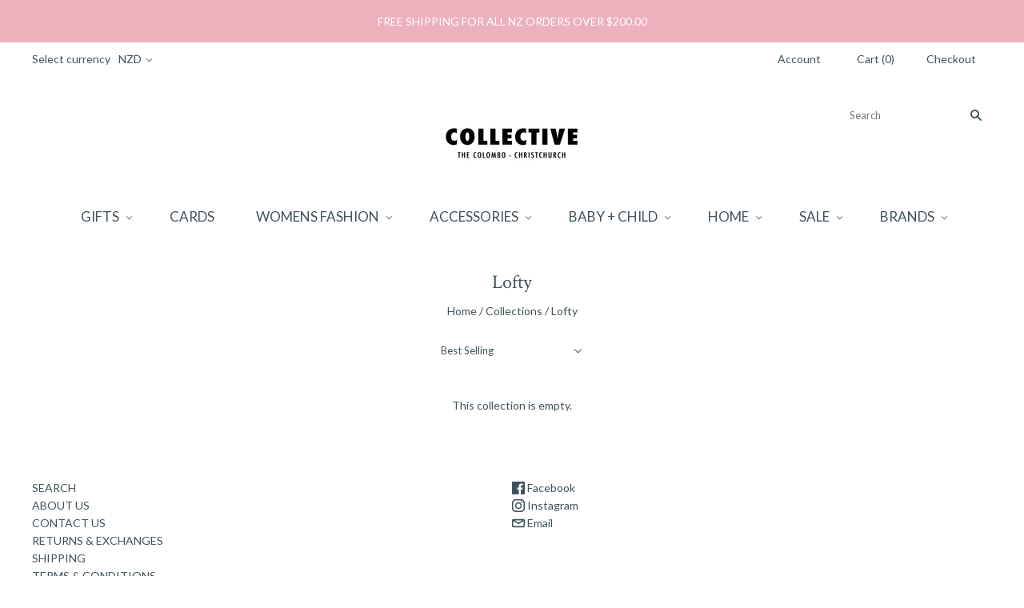

--- FILE ---
content_type: text/html; charset=utf-8
request_url: https://thecollectivenz.com/collections/lofty
body_size: 35621
content:
<!doctype html>
<html
  class="
    no-js
    loading
  "
>
<head>
<!-- Google Tag Manager -->
<script>(function(w,d,s,l,i){w[l]=w[l]||[];w[l].push({'gtm.start':
new Date().getTime(),event:'gtm.js'});var f=d.getElementsByTagName(s)[0],
j=d.createElement(s),dl=l!='dataLayer'?'&l='+l:'';j.async=true;j.src=
'https://www.googletagmanager.com/gtm.js?id='+i+dl;f.parentNode.insertBefore(j,f);
})(window,document,'script','dataLayer','GTM-PCCCGGC');</script>
<!-- End Google Tag Manager -->
  <meta charset="utf-8">
  <meta http-equiv="X-UA-Compatible" content="IE=edge,chrome=1">
  <meta name="facebook-domain-verification" content="gpkfjo23jscqpuuo9domk652whyd5n" />
  <meta name="google-site-verification" content="BN_2698fD_ceozp3KW7Iqkzsjx7LS9c6B1ZpUTwsGhU" />

  <title>
    Lofty

    

    

    
      &#8211; Collective NZ
    
  </title>

  

  

  <link rel="canonical" href="https://thecollectivenz.com/collections/lofty" />
  <meta name="viewport" content="width=device-width,initial-scale=1" />

  <script>window.performance && window.performance.mark && window.performance.mark('shopify.content_for_header.start');</script><meta name="facebook-domain-verification" content="nm3mrvtmqpgege7kkuskszm394he3o">
<meta id="shopify-digital-wallet" name="shopify-digital-wallet" content="/22742775/digital_wallets/dialog">
<meta name="shopify-checkout-api-token" content="33d9f0a6d0e685d8f591ab113930f361">
<meta id="in-context-paypal-metadata" data-shop-id="22742775" data-venmo-supported="false" data-environment="production" data-locale="en_US" data-paypal-v4="true" data-currency="NZD">
<link rel="alternate" type="application/atom+xml" title="Feed" href="/collections/lofty.atom" />
<link rel="alternate" type="application/json+oembed" href="https://thecollectivenz.com/collections/lofty.oembed">
<script async="async" src="/checkouts/internal/preloads.js?locale=en-NZ"></script>
<link rel="preconnect" href="https://shop.app" crossorigin="anonymous">
<script async="async" src="https://shop.app/checkouts/internal/preloads.js?locale=en-NZ&shop_id=22742775" crossorigin="anonymous"></script>
<script id="apple-pay-shop-capabilities" type="application/json">{"shopId":22742775,"countryCode":"NZ","currencyCode":"NZD","merchantCapabilities":["supports3DS"],"merchantId":"gid:\/\/shopify\/Shop\/22742775","merchantName":"Collective NZ","requiredBillingContactFields":["postalAddress","email"],"requiredShippingContactFields":["postalAddress","email"],"shippingType":"shipping","supportedNetworks":["visa","masterCard","amex","jcb"],"total":{"type":"pending","label":"Collective NZ","amount":"1.00"},"shopifyPaymentsEnabled":true,"supportsSubscriptions":true}</script>
<script id="shopify-features" type="application/json">{"accessToken":"33d9f0a6d0e685d8f591ab113930f361","betas":["rich-media-storefront-analytics"],"domain":"thecollectivenz.com","predictiveSearch":true,"shopId":22742775,"locale":"en"}</script>
<script>var Shopify = Shopify || {};
Shopify.shop = "collective-limted.myshopify.com";
Shopify.locale = "en";
Shopify.currency = {"active":"NZD","rate":"1.0"};
Shopify.country = "NZ";
Shopify.theme = {"name":"Grid (with Laybuy)","id":32241549346,"schema_name":"Grid","schema_version":"3.5.0","theme_store_id":718,"role":"main"};
Shopify.theme.handle = "null";
Shopify.theme.style = {"id":null,"handle":null};
Shopify.cdnHost = "thecollectivenz.com/cdn";
Shopify.routes = Shopify.routes || {};
Shopify.routes.root = "/";</script>
<script type="module">!function(o){(o.Shopify=o.Shopify||{}).modules=!0}(window);</script>
<script>!function(o){function n(){var o=[];function n(){o.push(Array.prototype.slice.apply(arguments))}return n.q=o,n}var t=o.Shopify=o.Shopify||{};t.loadFeatures=n(),t.autoloadFeatures=n()}(window);</script>
<script>
  window.ShopifyPay = window.ShopifyPay || {};
  window.ShopifyPay.apiHost = "shop.app\/pay";
  window.ShopifyPay.redirectState = null;
</script>
<script id="shop-js-analytics" type="application/json">{"pageType":"collection"}</script>
<script defer="defer" async type="module" src="//thecollectivenz.com/cdn/shopifycloud/shop-js/modules/v2/client.init-shop-cart-sync_BN7fPSNr.en.esm.js"></script>
<script defer="defer" async type="module" src="//thecollectivenz.com/cdn/shopifycloud/shop-js/modules/v2/chunk.common_Cbph3Kss.esm.js"></script>
<script defer="defer" async type="module" src="//thecollectivenz.com/cdn/shopifycloud/shop-js/modules/v2/chunk.modal_DKumMAJ1.esm.js"></script>
<script type="module">
  await import("//thecollectivenz.com/cdn/shopifycloud/shop-js/modules/v2/client.init-shop-cart-sync_BN7fPSNr.en.esm.js");
await import("//thecollectivenz.com/cdn/shopifycloud/shop-js/modules/v2/chunk.common_Cbph3Kss.esm.js");
await import("//thecollectivenz.com/cdn/shopifycloud/shop-js/modules/v2/chunk.modal_DKumMAJ1.esm.js");

  window.Shopify.SignInWithShop?.initShopCartSync?.({"fedCMEnabled":true,"windoidEnabled":true});

</script>
<script>
  window.Shopify = window.Shopify || {};
  if (!window.Shopify.featureAssets) window.Shopify.featureAssets = {};
  window.Shopify.featureAssets['shop-js'] = {"shop-cart-sync":["modules/v2/client.shop-cart-sync_CJVUk8Jm.en.esm.js","modules/v2/chunk.common_Cbph3Kss.esm.js","modules/v2/chunk.modal_DKumMAJ1.esm.js"],"init-fed-cm":["modules/v2/client.init-fed-cm_7Fvt41F4.en.esm.js","modules/v2/chunk.common_Cbph3Kss.esm.js","modules/v2/chunk.modal_DKumMAJ1.esm.js"],"init-shop-email-lookup-coordinator":["modules/v2/client.init-shop-email-lookup-coordinator_Cc088_bR.en.esm.js","modules/v2/chunk.common_Cbph3Kss.esm.js","modules/v2/chunk.modal_DKumMAJ1.esm.js"],"init-windoid":["modules/v2/client.init-windoid_hPopwJRj.en.esm.js","modules/v2/chunk.common_Cbph3Kss.esm.js","modules/v2/chunk.modal_DKumMAJ1.esm.js"],"shop-button":["modules/v2/client.shop-button_B0jaPSNF.en.esm.js","modules/v2/chunk.common_Cbph3Kss.esm.js","modules/v2/chunk.modal_DKumMAJ1.esm.js"],"shop-cash-offers":["modules/v2/client.shop-cash-offers_DPIskqss.en.esm.js","modules/v2/chunk.common_Cbph3Kss.esm.js","modules/v2/chunk.modal_DKumMAJ1.esm.js"],"shop-toast-manager":["modules/v2/client.shop-toast-manager_CK7RT69O.en.esm.js","modules/v2/chunk.common_Cbph3Kss.esm.js","modules/v2/chunk.modal_DKumMAJ1.esm.js"],"init-shop-cart-sync":["modules/v2/client.init-shop-cart-sync_BN7fPSNr.en.esm.js","modules/v2/chunk.common_Cbph3Kss.esm.js","modules/v2/chunk.modal_DKumMAJ1.esm.js"],"init-customer-accounts-sign-up":["modules/v2/client.init-customer-accounts-sign-up_CfPf4CXf.en.esm.js","modules/v2/client.shop-login-button_DeIztwXF.en.esm.js","modules/v2/chunk.common_Cbph3Kss.esm.js","modules/v2/chunk.modal_DKumMAJ1.esm.js"],"pay-button":["modules/v2/client.pay-button_CgIwFSYN.en.esm.js","modules/v2/chunk.common_Cbph3Kss.esm.js","modules/v2/chunk.modal_DKumMAJ1.esm.js"],"init-customer-accounts":["modules/v2/client.init-customer-accounts_DQ3x16JI.en.esm.js","modules/v2/client.shop-login-button_DeIztwXF.en.esm.js","modules/v2/chunk.common_Cbph3Kss.esm.js","modules/v2/chunk.modal_DKumMAJ1.esm.js"],"avatar":["modules/v2/client.avatar_BTnouDA3.en.esm.js"],"init-shop-for-new-customer-accounts":["modules/v2/client.init-shop-for-new-customer-accounts_CsZy_esa.en.esm.js","modules/v2/client.shop-login-button_DeIztwXF.en.esm.js","modules/v2/chunk.common_Cbph3Kss.esm.js","modules/v2/chunk.modal_DKumMAJ1.esm.js"],"shop-follow-button":["modules/v2/client.shop-follow-button_BRMJjgGd.en.esm.js","modules/v2/chunk.common_Cbph3Kss.esm.js","modules/v2/chunk.modal_DKumMAJ1.esm.js"],"checkout-modal":["modules/v2/client.checkout-modal_B9Drz_yf.en.esm.js","modules/v2/chunk.common_Cbph3Kss.esm.js","modules/v2/chunk.modal_DKumMAJ1.esm.js"],"shop-login-button":["modules/v2/client.shop-login-button_DeIztwXF.en.esm.js","modules/v2/chunk.common_Cbph3Kss.esm.js","modules/v2/chunk.modal_DKumMAJ1.esm.js"],"lead-capture":["modules/v2/client.lead-capture_DXYzFM3R.en.esm.js","modules/v2/chunk.common_Cbph3Kss.esm.js","modules/v2/chunk.modal_DKumMAJ1.esm.js"],"shop-login":["modules/v2/client.shop-login_CA5pJqmO.en.esm.js","modules/v2/chunk.common_Cbph3Kss.esm.js","modules/v2/chunk.modal_DKumMAJ1.esm.js"],"payment-terms":["modules/v2/client.payment-terms_BxzfvcZJ.en.esm.js","modules/v2/chunk.common_Cbph3Kss.esm.js","modules/v2/chunk.modal_DKumMAJ1.esm.js"]};
</script>
<script>(function() {
  var isLoaded = false;
  function asyncLoad() {
    if (isLoaded) return;
    isLoaded = true;
    var urls = ["https:\/\/chimpstatic.com\/mcjs-connected\/js\/users\/45b290dbdb6646185f6780505\/0ce43e584d4ae2676f3106b8e.js?shop=collective-limted.myshopify.com","https:\/\/chimpstatic.com\/mcjs-connected\/js\/users\/45b290dbdb6646185f6780505\/5c3c2a34eb77f1c78abdd90cd.js?shop=collective-limted.myshopify.com","https:\/\/load.fomo.com\/api\/v1\/GL-8u4pd9kE57PWSsDlXsg\/load.js?shop=collective-limted.myshopify.com","https:\/\/cdn.nfcube.com\/instafeed-4be2466d5fdb672d8ddc30d3abe00016.js?shop=collective-limted.myshopify.com"];
    for (var i = 0; i < urls.length; i++) {
      var s = document.createElement('script');
      s.type = 'text/javascript';
      s.async = true;
      s.src = urls[i];
      var x = document.getElementsByTagName('script')[0];
      x.parentNode.insertBefore(s, x);
    }
  };
  if(window.attachEvent) {
    window.attachEvent('onload', asyncLoad);
  } else {
    window.addEventListener('load', asyncLoad, false);
  }
})();</script>
<script id="__st">var __st={"a":22742775,"offset":46800,"reqid":"37b72508-f00e-456b-a74a-26c77ed1f8ca-1769753838","pageurl":"thecollectivenz.com\/collections\/lofty","u":"32739d56c93e","p":"collection","rtyp":"collection","rid":270678950003};</script>
<script>window.ShopifyPaypalV4VisibilityTracking = true;</script>
<script id="captcha-bootstrap">!function(){'use strict';const t='contact',e='account',n='new_comment',o=[[t,t],['blogs',n],['comments',n],[t,'customer']],c=[[e,'customer_login'],[e,'guest_login'],[e,'recover_customer_password'],[e,'create_customer']],r=t=>t.map((([t,e])=>`form[action*='/${t}']:not([data-nocaptcha='true']) input[name='form_type'][value='${e}']`)).join(','),a=t=>()=>t?[...document.querySelectorAll(t)].map((t=>t.form)):[];function s(){const t=[...o],e=r(t);return a(e)}const i='password',u='form_key',d=['recaptcha-v3-token','g-recaptcha-response','h-captcha-response',i],f=()=>{try{return window.sessionStorage}catch{return}},m='__shopify_v',_=t=>t.elements[u];function p(t,e,n=!1){try{const o=window.sessionStorage,c=JSON.parse(o.getItem(e)),{data:r}=function(t){const{data:e,action:n}=t;return t[m]||n?{data:e,action:n}:{data:t,action:n}}(c);for(const[e,n]of Object.entries(r))t.elements[e]&&(t.elements[e].value=n);n&&o.removeItem(e)}catch(o){console.error('form repopulation failed',{error:o})}}const l='form_type',E='cptcha';function T(t){t.dataset[E]=!0}const w=window,h=w.document,L='Shopify',v='ce_forms',y='captcha';let A=!1;((t,e)=>{const n=(g='f06e6c50-85a8-45c8-87d0-21a2b65856fe',I='https://cdn.shopify.com/shopifycloud/storefront-forms-hcaptcha/ce_storefront_forms_captcha_hcaptcha.v1.5.2.iife.js',D={infoText:'Protected by hCaptcha',privacyText:'Privacy',termsText:'Terms'},(t,e,n)=>{const o=w[L][v],c=o.bindForm;if(c)return c(t,g,e,D).then(n);var r;o.q.push([[t,g,e,D],n]),r=I,A||(h.body.append(Object.assign(h.createElement('script'),{id:'captcha-provider',async:!0,src:r})),A=!0)});var g,I,D;w[L]=w[L]||{},w[L][v]=w[L][v]||{},w[L][v].q=[],w[L][y]=w[L][y]||{},w[L][y].protect=function(t,e){n(t,void 0,e),T(t)},Object.freeze(w[L][y]),function(t,e,n,w,h,L){const[v,y,A,g]=function(t,e,n){const i=e?o:[],u=t?c:[],d=[...i,...u],f=r(d),m=r(i),_=r(d.filter((([t,e])=>n.includes(e))));return[a(f),a(m),a(_),s()]}(w,h,L),I=t=>{const e=t.target;return e instanceof HTMLFormElement?e:e&&e.form},D=t=>v().includes(t);t.addEventListener('submit',(t=>{const e=I(t);if(!e)return;const n=D(e)&&!e.dataset.hcaptchaBound&&!e.dataset.recaptchaBound,o=_(e),c=g().includes(e)&&(!o||!o.value);(n||c)&&t.preventDefault(),c&&!n&&(function(t){try{if(!f())return;!function(t){const e=f();if(!e)return;const n=_(t);if(!n)return;const o=n.value;o&&e.removeItem(o)}(t);const e=Array.from(Array(32),(()=>Math.random().toString(36)[2])).join('');!function(t,e){_(t)||t.append(Object.assign(document.createElement('input'),{type:'hidden',name:u})),t.elements[u].value=e}(t,e),function(t,e){const n=f();if(!n)return;const o=[...t.querySelectorAll(`input[type='${i}']`)].map((({name:t})=>t)),c=[...d,...o],r={};for(const[a,s]of new FormData(t).entries())c.includes(a)||(r[a]=s);n.setItem(e,JSON.stringify({[m]:1,action:t.action,data:r}))}(t,e)}catch(e){console.error('failed to persist form',e)}}(e),e.submit())}));const S=(t,e)=>{t&&!t.dataset[E]&&(n(t,e.some((e=>e===t))),T(t))};for(const o of['focusin','change'])t.addEventListener(o,(t=>{const e=I(t);D(e)&&S(e,y())}));const B=e.get('form_key'),M=e.get(l),P=B&&M;t.addEventListener('DOMContentLoaded',(()=>{const t=y();if(P)for(const e of t)e.elements[l].value===M&&p(e,B);[...new Set([...A(),...v().filter((t=>'true'===t.dataset.shopifyCaptcha))])].forEach((e=>S(e,t)))}))}(h,new URLSearchParams(w.location.search),n,t,e,['guest_login'])})(!0,!0)}();</script>
<script integrity="sha256-4kQ18oKyAcykRKYeNunJcIwy7WH5gtpwJnB7kiuLZ1E=" data-source-attribution="shopify.loadfeatures" defer="defer" src="//thecollectivenz.com/cdn/shopifycloud/storefront/assets/storefront/load_feature-a0a9edcb.js" crossorigin="anonymous"></script>
<script crossorigin="anonymous" defer="defer" src="//thecollectivenz.com/cdn/shopifycloud/storefront/assets/shopify_pay/storefront-65b4c6d7.js?v=20250812"></script>
<script data-source-attribution="shopify.dynamic_checkout.dynamic.init">var Shopify=Shopify||{};Shopify.PaymentButton=Shopify.PaymentButton||{isStorefrontPortableWallets:!0,init:function(){window.Shopify.PaymentButton.init=function(){};var t=document.createElement("script");t.src="https://thecollectivenz.com/cdn/shopifycloud/portable-wallets/latest/portable-wallets.en.js",t.type="module",document.head.appendChild(t)}};
</script>
<script data-source-attribution="shopify.dynamic_checkout.buyer_consent">
  function portableWalletsHideBuyerConsent(e){var t=document.getElementById("shopify-buyer-consent"),n=document.getElementById("shopify-subscription-policy-button");t&&n&&(t.classList.add("hidden"),t.setAttribute("aria-hidden","true"),n.removeEventListener("click",e))}function portableWalletsShowBuyerConsent(e){var t=document.getElementById("shopify-buyer-consent"),n=document.getElementById("shopify-subscription-policy-button");t&&n&&(t.classList.remove("hidden"),t.removeAttribute("aria-hidden"),n.addEventListener("click",e))}window.Shopify?.PaymentButton&&(window.Shopify.PaymentButton.hideBuyerConsent=portableWalletsHideBuyerConsent,window.Shopify.PaymentButton.showBuyerConsent=portableWalletsShowBuyerConsent);
</script>
<script data-source-attribution="shopify.dynamic_checkout.cart.bootstrap">document.addEventListener("DOMContentLoaded",(function(){function t(){return document.querySelector("shopify-accelerated-checkout-cart, shopify-accelerated-checkout")}if(t())Shopify.PaymentButton.init();else{new MutationObserver((function(e,n){t()&&(Shopify.PaymentButton.init(),n.disconnect())})).observe(document.body,{childList:!0,subtree:!0})}}));
</script>
<link id="shopify-accelerated-checkout-styles" rel="stylesheet" media="screen" href="https://thecollectivenz.com/cdn/shopifycloud/portable-wallets/latest/accelerated-checkout-backwards-compat.css" crossorigin="anonymous">
<style id="shopify-accelerated-checkout-cart">
        #shopify-buyer-consent {
  margin-top: 1em;
  display: inline-block;
  width: 100%;
}

#shopify-buyer-consent.hidden {
  display: none;
}

#shopify-subscription-policy-button {
  background: none;
  border: none;
  padding: 0;
  text-decoration: underline;
  font-size: inherit;
  cursor: pointer;
}

#shopify-subscription-policy-button::before {
  box-shadow: none;
}

      </style>

<script>window.performance && window.performance.mark && window.performance.mark('shopify.content_for_header.end');</script>

  

<meta property="og:site_name" content="Collective NZ" />
<meta property="og:url" content="https://thecollectivenz.com/collections/lofty" />
<meta property="og:title" content="Lofty" />


  <meta property="og:type" content="website" />
  




<meta name="twitter:card" content="summary">




<meta name="twitter:url" content="https://thecollectivenz.com/collections/lofty">


  <meta name="twitter:title" content="Collective NZ" />
  



  <!-- Theme CSS -->
  <link href="//thecollectivenz.com/cdn/shop/t/5/assets/theme.scss.css?v=41006992783174803501731372905" rel="stylesheet" type="text/css" media="all" />

  

  <!-- Third Party JS Libraries -->
  <script src="//thecollectivenz.com/cdn/shop/t/5/assets/modernizr-2.8.2.min.js?v=38612161053245547031530053996" type="text/javascript"></script>

  <!-- Theme object -->
  <script>
  var Theme = {};
  Theme.version = "3.5.0";

  Theme.currency = 'NZD';
  Theme.defaultCurrency = 'NZD';
  Theme.moneyFormat = "${{amount}}";
  Theme.moneyFormatCurrency = "${{amount}} NZD";

  Theme.pleaseSelectText = "Please Select";

  Theme.addToCartSuccess = "**product** has been successfully added to your **cart_link**. Feel free to **continue_link** or **checkout_link**.";

  

  Theme.shippingCalculator = true;
  Theme.shippingButton = "Calculate shipping";
  Theme.shippingDisabled = "Calculating...";

  

  Theme.shippingCalcErrorMessage = "Error: zip / postal code **error_message**";
  Theme.shippingCalcMultiRates = "There are **number_of_rates** shipping rates available for **address**, starting at **rate**.";
  Theme.shippingCalcOneRate = "There is one shipping rate available for **address**.";
  Theme.shippingCalcNoRates = "We do not ship to this destination.";
  Theme.shippingCalcRateValues = "**rate_title** at **rate**";

  
    Theme.currencySwitcher = true;
    Theme.currencySwitcherFormat = 'money_with_currency_format';
    /*
      Override the default Theme.moneyFormat for recalculating
      prices on the product and cart templates.
    */
    Theme.moneyFormat = "${{amount}} NZD";
  
</script>


  <script>
    window.products = {};
  </script>



<!-- BEGIN app block: shopify://apps/judge-me-reviews/blocks/judgeme_core/61ccd3b1-a9f2-4160-9fe9-4fec8413e5d8 --><!-- Start of Judge.me Core -->






<link rel="dns-prefetch" href="https://cdnwidget.judge.me">
<link rel="dns-prefetch" href="https://cdn.judge.me">
<link rel="dns-prefetch" href="https://cdn1.judge.me">
<link rel="dns-prefetch" href="https://api.judge.me">

<script data-cfasync='false' class='jdgm-settings-script'>window.jdgmSettings={"pagination":5,"disable_web_reviews":false,"badge_no_review_text":"No reviews","badge_n_reviews_text":"{{ n }} review/reviews","badge_star_color":"#7391A3","hide_badge_preview_if_no_reviews":true,"badge_hide_text":false,"enforce_center_preview_badge":false,"widget_title":"Customer Reviews","widget_open_form_text":"Write a review","widget_close_form_text":"Cancel review","widget_refresh_page_text":"Refresh page","widget_summary_text":"Based on {{ number_of_reviews }} review/reviews","widget_no_review_text":"Be the first to write a review","widget_name_field_text":"Display name","widget_verified_name_field_text":"Verified Name (public)","widget_name_placeholder_text":"Display name","widget_required_field_error_text":"This field is required.","widget_email_field_text":"Email address","widget_verified_email_field_text":"Verified Email (private, can not be edited)","widget_email_placeholder_text":"Your email address","widget_email_field_error_text":"Please enter a valid email address.","widget_rating_field_text":"Rating","widget_review_title_field_text":"Review Title","widget_review_title_placeholder_text":"Give your review a title","widget_review_body_field_text":"Review content","widget_review_body_placeholder_text":"Start writing here...","widget_pictures_field_text":"Picture/Video (optional)","widget_submit_review_text":"Submit Review","widget_submit_verified_review_text":"Submit Verified Review","widget_submit_success_msg_with_auto_publish":"Thank you! Please refresh the page in a few moments to see your review. You can remove or edit your review by logging into \u003ca href='https://judge.me/login' target='_blank' rel='nofollow noopener'\u003eJudge.me\u003c/a\u003e","widget_submit_success_msg_no_auto_publish":"Thank you! Your review will be published as soon as it is approved by the shop admin. You can remove or edit your review by logging into \u003ca href='https://judge.me/login' target='_blank' rel='nofollow noopener'\u003eJudge.me\u003c/a\u003e","widget_show_default_reviews_out_of_total_text":"Showing {{ n_reviews_shown }} out of {{ n_reviews }} reviews.","widget_show_all_link_text":"Show all","widget_show_less_link_text":"Show less","widget_author_said_text":"{{ reviewer_name }} said:","widget_days_text":"{{ n }} days ago","widget_weeks_text":"{{ n }} week/weeks ago","widget_months_text":"{{ n }} month/months ago","widget_years_text":"{{ n }} year/years ago","widget_yesterday_text":"Yesterday","widget_today_text":"Today","widget_replied_text":"\u003e\u003e {{ shop_name }} replied:","widget_read_more_text":"Read more","widget_reviewer_name_as_initial":"","widget_rating_filter_color":"#fbcd0a","widget_rating_filter_see_all_text":"See all reviews","widget_sorting_most_recent_text":"Most Recent","widget_sorting_highest_rating_text":"Highest Rating","widget_sorting_lowest_rating_text":"Lowest Rating","widget_sorting_with_pictures_text":"Only Pictures","widget_sorting_most_helpful_text":"Most Helpful","widget_open_question_form_text":"Ask a question","widget_reviews_subtab_text":"Reviews","widget_questions_subtab_text":"Questions","widget_question_label_text":"Question","widget_answer_label_text":"Answer","widget_question_placeholder_text":"Write your question here","widget_submit_question_text":"Submit Question","widget_question_submit_success_text":"Thank you for your question! We will notify you once it gets answered.","widget_star_color":"#7391A3","verified_badge_text":"Verified","verified_badge_bg_color":"","verified_badge_text_color":"","verified_badge_placement":"left-of-reviewer-name","widget_review_max_height":"","widget_hide_border":false,"widget_social_share":false,"widget_thumb":false,"widget_review_location_show":false,"widget_location_format":"","all_reviews_include_out_of_store_products":true,"all_reviews_out_of_store_text":"(out of store)","all_reviews_pagination":100,"all_reviews_product_name_prefix_text":"about","enable_review_pictures":true,"enable_question_anwser":false,"widget_theme":"default","review_date_format":"mm/dd/yyyy","default_sort_method":"most-recent","widget_product_reviews_subtab_text":"Product Reviews","widget_shop_reviews_subtab_text":"Shop Reviews","widget_other_products_reviews_text":"Reviews for other products","widget_store_reviews_subtab_text":"Store reviews","widget_no_store_reviews_text":"This store hasn't received any reviews yet","widget_web_restriction_product_reviews_text":"This product hasn't received any reviews yet","widget_no_items_text":"No items found","widget_show_more_text":"Show more","widget_write_a_store_review_text":"Write a Store Review","widget_other_languages_heading":"Reviews in Other Languages","widget_translate_review_text":"Translate review to {{ language }}","widget_translating_review_text":"Translating...","widget_show_original_translation_text":"Show original ({{ language }})","widget_translate_review_failed_text":"Review couldn't be translated.","widget_translate_review_retry_text":"Retry","widget_translate_review_try_again_later_text":"Try again later","show_product_url_for_grouped_product":false,"widget_sorting_pictures_first_text":"Pictures First","show_pictures_on_all_rev_page_mobile":false,"show_pictures_on_all_rev_page_desktop":false,"floating_tab_hide_mobile_install_preference":false,"floating_tab_button_name":"★ Reviews","floating_tab_title":"Let customers speak for us","floating_tab_button_color":"","floating_tab_button_background_color":"","floating_tab_url":"","floating_tab_url_enabled":false,"floating_tab_tab_style":"text","all_reviews_text_badge_text":"Customers rate us {{ shop.metafields.judgeme.all_reviews_rating | round: 1 }}/5 based on {{ shop.metafields.judgeme.all_reviews_count }} reviews.","all_reviews_text_badge_text_branded_style":"{{ shop.metafields.judgeme.all_reviews_rating | round: 1 }} out of 5 stars based on {{ shop.metafields.judgeme.all_reviews_count }} reviews","is_all_reviews_text_badge_a_link":false,"show_stars_for_all_reviews_text_badge":false,"all_reviews_text_badge_url":"","all_reviews_text_style":"branded","all_reviews_text_color_style":"judgeme_brand_color","all_reviews_text_color":"#108474","all_reviews_text_show_jm_brand":true,"featured_carousel_show_header":true,"featured_carousel_title":"LET OUR CUSTOMERS SPEAK FOR US","testimonials_carousel_title":"Customers are saying","videos_carousel_title":"Real customer stories","cards_carousel_title":"Customers are saying","featured_carousel_count_text":"from {{ n }} reviews","featured_carousel_add_link_to_all_reviews_page":false,"featured_carousel_url":"","featured_carousel_show_images":true,"featured_carousel_autoslide_interval":5,"featured_carousel_arrows_on_the_sides":false,"featured_carousel_height":250,"featured_carousel_width":80,"featured_carousel_image_size":0,"featured_carousel_image_height":250,"featured_carousel_arrow_color":"#eeeeee","verified_count_badge_style":"branded","verified_count_badge_orientation":"horizontal","verified_count_badge_color_style":"judgeme_brand_color","verified_count_badge_color":"#108474","is_verified_count_badge_a_link":false,"verified_count_badge_url":"","verified_count_badge_show_jm_brand":true,"widget_rating_preset_default":5,"widget_first_sub_tab":"product-reviews","widget_show_histogram":true,"widget_histogram_use_custom_color":false,"widget_pagination_use_custom_color":false,"widget_star_use_custom_color":true,"widget_verified_badge_use_custom_color":false,"widget_write_review_use_custom_color":false,"picture_reminder_submit_button":"Upload Pictures","enable_review_videos":false,"mute_video_by_default":false,"widget_sorting_videos_first_text":"Videos First","widget_review_pending_text":"Pending","featured_carousel_items_for_large_screen":3,"social_share_options_order":"Facebook,Twitter","remove_microdata_snippet":false,"disable_json_ld":false,"enable_json_ld_products":false,"preview_badge_show_question_text":false,"preview_badge_no_question_text":"No questions","preview_badge_n_question_text":"{{ number_of_questions }} question/questions","qa_badge_show_icon":false,"qa_badge_position":"same-row","remove_judgeme_branding":false,"widget_add_search_bar":false,"widget_search_bar_placeholder":"Search","widget_sorting_verified_only_text":"Verified only","featured_carousel_theme":"focused","featured_carousel_show_rating":true,"featured_carousel_show_title":true,"featured_carousel_show_body":true,"featured_carousel_show_date":false,"featured_carousel_show_reviewer":true,"featured_carousel_show_product":false,"featured_carousel_header_background_color":"#108474","featured_carousel_header_text_color":"#ffffff","featured_carousel_name_product_separator":"reviewed","featured_carousel_full_star_background":"#108474","featured_carousel_empty_star_background":"#dadada","featured_carousel_vertical_theme_background":"#f9fafb","featured_carousel_verified_badge_enable":true,"featured_carousel_verified_badge_color":"#108474","featured_carousel_border_style":"round","featured_carousel_review_line_length_limit":3,"featured_carousel_more_reviews_button_text":"Read more reviews","featured_carousel_view_product_button_text":"View product","all_reviews_page_load_reviews_on":"scroll","all_reviews_page_load_more_text":"Load More Reviews","disable_fb_tab_reviews":false,"enable_ajax_cdn_cache":false,"widget_advanced_speed_features":5,"widget_public_name_text":"displayed publicly like","default_reviewer_name":"John Smith","default_reviewer_name_has_non_latin":true,"widget_reviewer_anonymous":"Anonymous","medals_widget_title":"Judge.me Review Medals","medals_widget_background_color":"#f9fafb","medals_widget_position":"footer_all_pages","medals_widget_border_color":"#f9fafb","medals_widget_verified_text_position":"left","medals_widget_use_monochromatic_version":false,"medals_widget_elements_color":"#108474","show_reviewer_avatar":true,"widget_invalid_yt_video_url_error_text":"Not a YouTube video URL","widget_max_length_field_error_text":"Please enter no more than {0} characters.","widget_show_country_flag":false,"widget_show_collected_via_shop_app":true,"widget_verified_by_shop_badge_style":"light","widget_verified_by_shop_text":"Verified by Shop","widget_show_photo_gallery":false,"widget_load_with_code_splitting":true,"widget_ugc_install_preference":false,"widget_ugc_title":"Made by us, Shared by you","widget_ugc_subtitle":"Tag us to see your picture featured in our page","widget_ugc_arrows_color":"#ffffff","widget_ugc_primary_button_text":"Buy Now","widget_ugc_primary_button_background_color":"#108474","widget_ugc_primary_button_text_color":"#ffffff","widget_ugc_primary_button_border_width":"0","widget_ugc_primary_button_border_style":"none","widget_ugc_primary_button_border_color":"#108474","widget_ugc_primary_button_border_radius":"25","widget_ugc_secondary_button_text":"Load More","widget_ugc_secondary_button_background_color":"#ffffff","widget_ugc_secondary_button_text_color":"#108474","widget_ugc_secondary_button_border_width":"2","widget_ugc_secondary_button_border_style":"solid","widget_ugc_secondary_button_border_color":"#108474","widget_ugc_secondary_button_border_radius":"25","widget_ugc_reviews_button_text":"View Reviews","widget_ugc_reviews_button_background_color":"#ffffff","widget_ugc_reviews_button_text_color":"#108474","widget_ugc_reviews_button_border_width":"2","widget_ugc_reviews_button_border_style":"solid","widget_ugc_reviews_button_border_color":"#108474","widget_ugc_reviews_button_border_radius":"25","widget_ugc_reviews_button_link_to":"judgeme-reviews-page","widget_ugc_show_post_date":true,"widget_ugc_max_width":"800","widget_rating_metafield_value_type":true,"widget_primary_color":"#7391A3","widget_enable_secondary_color":false,"widget_secondary_color":"#edf5f5","widget_summary_average_rating_text":"{{ average_rating }} out of 5","widget_media_grid_title":"Customer photos \u0026 videos","widget_media_grid_see_more_text":"See more","widget_round_style":false,"widget_show_product_medals":true,"widget_verified_by_judgeme_text":"Verified by Judge.me","widget_show_store_medals":true,"widget_verified_by_judgeme_text_in_store_medals":"Verified by Judge.me","widget_media_field_exceed_quantity_message":"Sorry, we can only accept {{ max_media }} for one review.","widget_media_field_exceed_limit_message":"{{ file_name }} is too large, please select a {{ media_type }} less than {{ size_limit }}MB.","widget_review_submitted_text":"Review Submitted!","widget_question_submitted_text":"Question Submitted!","widget_close_form_text_question":"Cancel","widget_write_your_answer_here_text":"Write your answer here","widget_enabled_branded_link":true,"widget_show_collected_by_judgeme":true,"widget_reviewer_name_color":"","widget_write_review_text_color":"","widget_write_review_bg_color":"","widget_collected_by_judgeme_text":"collected by Judge.me","widget_pagination_type":"standard","widget_load_more_text":"Load More","widget_load_more_color":"#108474","widget_full_review_text":"Full Review","widget_read_more_reviews_text":"Read More Reviews","widget_read_questions_text":"Read Questions","widget_questions_and_answers_text":"Questions \u0026 Answers","widget_verified_by_text":"Verified by","widget_verified_text":"Verified","widget_number_of_reviews_text":"{{ number_of_reviews }} reviews","widget_back_button_text":"Back","widget_next_button_text":"Next","widget_custom_forms_filter_button":"Filters","custom_forms_style":"horizontal","widget_show_review_information":false,"how_reviews_are_collected":"How reviews are collected?","widget_show_review_keywords":false,"widget_gdpr_statement":"How we use your data: We'll only contact you about the review you left, and only if necessary. By submitting your review, you agree to Judge.me's \u003ca href='https://judge.me/terms' target='_blank' rel='nofollow noopener'\u003eterms\u003c/a\u003e, \u003ca href='https://judge.me/privacy' target='_blank' rel='nofollow noopener'\u003eprivacy\u003c/a\u003e and \u003ca href='https://judge.me/content-policy' target='_blank' rel='nofollow noopener'\u003econtent\u003c/a\u003e policies.","widget_multilingual_sorting_enabled":false,"widget_translate_review_content_enabled":false,"widget_translate_review_content_method":"manual","popup_widget_review_selection":"automatically_with_pictures","popup_widget_round_border_style":true,"popup_widget_show_title":true,"popup_widget_show_body":true,"popup_widget_show_reviewer":false,"popup_widget_show_product":true,"popup_widget_show_pictures":true,"popup_widget_use_review_picture":true,"popup_widget_show_on_home_page":true,"popup_widget_show_on_product_page":true,"popup_widget_show_on_collection_page":true,"popup_widget_show_on_cart_page":true,"popup_widget_position":"bottom_left","popup_widget_first_review_delay":5,"popup_widget_duration":5,"popup_widget_interval":5,"popup_widget_review_count":5,"popup_widget_hide_on_mobile":true,"review_snippet_widget_round_border_style":true,"review_snippet_widget_card_color":"#FFFFFF","review_snippet_widget_slider_arrows_background_color":"#FFFFFF","review_snippet_widget_slider_arrows_color":"#000000","review_snippet_widget_star_color":"#108474","show_product_variant":false,"all_reviews_product_variant_label_text":"Variant: ","widget_show_verified_branding":true,"widget_ai_summary_title":"Customers say","widget_ai_summary_disclaimer":"AI-powered review summary based on recent customer reviews","widget_show_ai_summary":false,"widget_show_ai_summary_bg":false,"widget_show_review_title_input":true,"redirect_reviewers_invited_via_email":"external_form","request_store_review_after_product_review":false,"request_review_other_products_in_order":false,"review_form_color_scheme":"default","review_form_corner_style":"square","review_form_star_color":{},"review_form_text_color":"#333333","review_form_background_color":"#ffffff","review_form_field_background_color":"#fafafa","review_form_button_color":{},"review_form_button_text_color":"#ffffff","review_form_modal_overlay_color":"#000000","review_content_screen_title_text":"How would you rate this product?","review_content_introduction_text":"We would love it if you would share a bit about your experience.","store_review_form_title_text":"How would you rate this store?","store_review_form_introduction_text":"We would love it if you would share a bit about your experience.","show_review_guidance_text":true,"one_star_review_guidance_text":"Poor","five_star_review_guidance_text":"Great","customer_information_screen_title_text":"About you","customer_information_introduction_text":"Please tell us more about you.","custom_questions_screen_title_text":"Your experience in more detail","custom_questions_introduction_text":"Here are a few questions to help us understand more about your experience.","review_submitted_screen_title_text":"Thanks for your review!","review_submitted_screen_thank_you_text":"We are processing it and it will appear on the store soon.","review_submitted_screen_email_verification_text":"Please confirm your email by clicking the link we just sent you. This helps us keep reviews authentic.","review_submitted_request_store_review_text":"Would you like to share your experience of shopping with us?","review_submitted_review_other_products_text":"Would you like to review these products?","store_review_screen_title_text":"Would you like to share your experience of shopping with us?","store_review_introduction_text":"We value your feedback and use it to improve. Please share any thoughts or suggestions you have.","reviewer_media_screen_title_picture_text":"Share a picture","reviewer_media_introduction_picture_text":"Upload a photo to support your review.","reviewer_media_screen_title_video_text":"Share a video","reviewer_media_introduction_video_text":"Upload a video to support your review.","reviewer_media_screen_title_picture_or_video_text":"Share a picture or video","reviewer_media_introduction_picture_or_video_text":"Upload a photo or video to support your review.","reviewer_media_youtube_url_text":"Paste your Youtube URL here","advanced_settings_next_step_button_text":"Next","advanced_settings_close_review_button_text":"Close","modal_write_review_flow":false,"write_review_flow_required_text":"Required","write_review_flow_privacy_message_text":"We respect your privacy.","write_review_flow_anonymous_text":"Post review as anonymous","write_review_flow_visibility_text":"This won't be visible to other customers.","write_review_flow_multiple_selection_help_text":"Select as many as you like","write_review_flow_single_selection_help_text":"Select one option","write_review_flow_required_field_error_text":"This field is required","write_review_flow_invalid_email_error_text":"Please enter a valid email address","write_review_flow_max_length_error_text":"Max. {{ max_length }} characters.","write_review_flow_media_upload_text":"\u003cb\u003eClick to upload\u003c/b\u003e or drag and drop","write_review_flow_gdpr_statement":"We'll only contact you about your review if necessary. By submitting your review, you agree to our \u003ca href='https://judge.me/terms' target='_blank' rel='nofollow noopener'\u003eterms and conditions\u003c/a\u003e and \u003ca href='https://judge.me/privacy' target='_blank' rel='nofollow noopener'\u003eprivacy policy\u003c/a\u003e.","rating_only_reviews_enabled":false,"show_negative_reviews_help_screen":false,"new_review_flow_help_screen_rating_threshold":3,"negative_review_resolution_screen_title_text":"Tell us more","negative_review_resolution_text":"Your experience matters to us. If there were issues with your purchase, we're here to help. Feel free to reach out to us, we'd love the opportunity to make things right.","negative_review_resolution_button_text":"Contact us","negative_review_resolution_proceed_with_review_text":"Leave a review","negative_review_resolution_subject":"Issue with purchase from {{ shop_name }}.{{ order_name }}","preview_badge_collection_page_install_status":false,"widget_review_custom_css":"","preview_badge_custom_css":"","preview_badge_stars_count":"5-stars","featured_carousel_custom_css":"","floating_tab_custom_css":"","all_reviews_widget_custom_css":"","medals_widget_custom_css":"","verified_badge_custom_css":"","all_reviews_text_custom_css":"","transparency_badges_collected_via_store_invite":false,"transparency_badges_from_another_provider":false,"transparency_badges_collected_from_store_visitor":false,"transparency_badges_collected_by_verified_review_provider":false,"transparency_badges_earned_reward":false,"transparency_badges_collected_via_store_invite_text":"Review collected via store invitation","transparency_badges_from_another_provider_text":"Review collected from another provider","transparency_badges_collected_from_store_visitor_text":"Review collected from a store visitor","transparency_badges_written_in_google_text":"Review written in Google","transparency_badges_written_in_etsy_text":"Review written in Etsy","transparency_badges_written_in_shop_app_text":"Review written in Shop App","transparency_badges_earned_reward_text":"Review earned a reward for future purchase","product_review_widget_per_page":10,"widget_store_review_label_text":"Review about the store","checkout_comment_extension_title_on_product_page":"Customer Comments","checkout_comment_extension_num_latest_comment_show":5,"checkout_comment_extension_format":"name_and_timestamp","checkout_comment_customer_name":"last_initial","checkout_comment_comment_notification":true,"preview_badge_collection_page_install_preference":false,"preview_badge_home_page_install_preference":false,"preview_badge_product_page_install_preference":false,"review_widget_install_preference":"","review_carousel_install_preference":false,"floating_reviews_tab_install_preference":"none","verified_reviews_count_badge_install_preference":false,"all_reviews_text_install_preference":false,"review_widget_best_location":false,"judgeme_medals_install_preference":false,"review_widget_revamp_enabled":false,"review_widget_qna_enabled":false,"review_widget_header_theme":"minimal","review_widget_widget_title_enabled":true,"review_widget_header_text_size":"medium","review_widget_header_text_weight":"regular","review_widget_average_rating_style":"compact","review_widget_bar_chart_enabled":true,"review_widget_bar_chart_type":"numbers","review_widget_bar_chart_style":"standard","review_widget_expanded_media_gallery_enabled":false,"review_widget_reviews_section_theme":"standard","review_widget_image_style":"thumbnails","review_widget_review_image_ratio":"square","review_widget_stars_size":"medium","review_widget_verified_badge":"standard_text","review_widget_review_title_text_size":"medium","review_widget_review_text_size":"medium","review_widget_review_text_length":"medium","review_widget_number_of_columns_desktop":3,"review_widget_carousel_transition_speed":5,"review_widget_custom_questions_answers_display":"always","review_widget_button_text_color":"#FFFFFF","review_widget_text_color":"#000000","review_widget_lighter_text_color":"#7B7B7B","review_widget_corner_styling":"soft","review_widget_review_word_singular":"review","review_widget_review_word_plural":"reviews","review_widget_voting_label":"Helpful?","review_widget_shop_reply_label":"Reply from {{ shop_name }}:","review_widget_filters_title":"Filters","qna_widget_question_word_singular":"Question","qna_widget_question_word_plural":"Questions","qna_widget_answer_reply_label":"Answer from {{ answerer_name }}:","qna_content_screen_title_text":"Ask a question about this product","qna_widget_question_required_field_error_text":"Please enter your question.","qna_widget_flow_gdpr_statement":"We'll only contact you about your question if necessary. By submitting your question, you agree to our \u003ca href='https://judge.me/terms' target='_blank' rel='nofollow noopener'\u003eterms and conditions\u003c/a\u003e and \u003ca href='https://judge.me/privacy' target='_blank' rel='nofollow noopener'\u003eprivacy policy\u003c/a\u003e.","qna_widget_question_submitted_text":"Thanks for your question!","qna_widget_close_form_text_question":"Close","qna_widget_question_submit_success_text":"We’ll notify you by email when your question is answered.","all_reviews_widget_v2025_enabled":false,"all_reviews_widget_v2025_header_theme":"default","all_reviews_widget_v2025_widget_title_enabled":true,"all_reviews_widget_v2025_header_text_size":"medium","all_reviews_widget_v2025_header_text_weight":"regular","all_reviews_widget_v2025_average_rating_style":"compact","all_reviews_widget_v2025_bar_chart_enabled":true,"all_reviews_widget_v2025_bar_chart_type":"numbers","all_reviews_widget_v2025_bar_chart_style":"standard","all_reviews_widget_v2025_expanded_media_gallery_enabled":false,"all_reviews_widget_v2025_show_store_medals":true,"all_reviews_widget_v2025_show_photo_gallery":true,"all_reviews_widget_v2025_show_review_keywords":false,"all_reviews_widget_v2025_show_ai_summary":false,"all_reviews_widget_v2025_show_ai_summary_bg":false,"all_reviews_widget_v2025_add_search_bar":false,"all_reviews_widget_v2025_default_sort_method":"most-recent","all_reviews_widget_v2025_reviews_per_page":10,"all_reviews_widget_v2025_reviews_section_theme":"default","all_reviews_widget_v2025_image_style":"thumbnails","all_reviews_widget_v2025_review_image_ratio":"square","all_reviews_widget_v2025_stars_size":"medium","all_reviews_widget_v2025_verified_badge":"bold_badge","all_reviews_widget_v2025_review_title_text_size":"medium","all_reviews_widget_v2025_review_text_size":"medium","all_reviews_widget_v2025_review_text_length":"medium","all_reviews_widget_v2025_number_of_columns_desktop":3,"all_reviews_widget_v2025_carousel_transition_speed":5,"all_reviews_widget_v2025_custom_questions_answers_display":"always","all_reviews_widget_v2025_show_product_variant":false,"all_reviews_widget_v2025_show_reviewer_avatar":true,"all_reviews_widget_v2025_reviewer_name_as_initial":"","all_reviews_widget_v2025_review_location_show":false,"all_reviews_widget_v2025_location_format":"","all_reviews_widget_v2025_show_country_flag":false,"all_reviews_widget_v2025_verified_by_shop_badge_style":"light","all_reviews_widget_v2025_social_share":false,"all_reviews_widget_v2025_social_share_options_order":"Facebook,Twitter,LinkedIn,Pinterest","all_reviews_widget_v2025_pagination_type":"standard","all_reviews_widget_v2025_button_text_color":"#FFFFFF","all_reviews_widget_v2025_text_color":"#000000","all_reviews_widget_v2025_lighter_text_color":"#7B7B7B","all_reviews_widget_v2025_corner_styling":"soft","all_reviews_widget_v2025_title":"Customer reviews","all_reviews_widget_v2025_ai_summary_title":"Customers say about this store","all_reviews_widget_v2025_no_review_text":"Be the first to write a review","platform":"shopify","branding_url":"https://app.judge.me/reviews/stores/thecollectivenz.com","branding_text":"Powered by Judge.me","locale":"en","reply_name":"Collective NZ","widget_version":"3.0","footer":true,"autopublish":true,"review_dates":true,"enable_custom_form":false,"shop_use_review_site":true,"shop_locale":"en","enable_multi_locales_translations":false,"show_review_title_input":true,"review_verification_email_status":"always","can_be_branded":true,"reply_name_text":"Collective NZ"};</script> <style class='jdgm-settings-style'>.jdgm-xx{left:0}:root{--jdgm-primary-color: #7391A3;--jdgm-secondary-color: rgba(115,145,163,0.1);--jdgm-star-color: #7391A3;--jdgm-write-review-text-color: white;--jdgm-write-review-bg-color: #7391A3;--jdgm-paginate-color: #7391A3;--jdgm-border-radius: 0;--jdgm-reviewer-name-color: #7391A3}.jdgm-histogram__bar-content{background-color:#7391A3}.jdgm-rev[data-verified-buyer=true] .jdgm-rev__icon.jdgm-rev__icon:after,.jdgm-rev__buyer-badge.jdgm-rev__buyer-badge{color:white;background-color:#7391A3}.jdgm-review-widget--small .jdgm-gallery.jdgm-gallery .jdgm-gallery__thumbnail-link:nth-child(8) .jdgm-gallery__thumbnail-wrapper.jdgm-gallery__thumbnail-wrapper:before{content:"See more"}@media only screen and (min-width: 768px){.jdgm-gallery.jdgm-gallery .jdgm-gallery__thumbnail-link:nth-child(8) .jdgm-gallery__thumbnail-wrapper.jdgm-gallery__thumbnail-wrapper:before{content:"See more"}}.jdgm-preview-badge .jdgm-star.jdgm-star{color:#7391A3}.jdgm-prev-badge[data-average-rating='0.00']{display:none !important}.jdgm-author-all-initials{display:none !important}.jdgm-author-last-initial{display:none !important}.jdgm-rev-widg__title{visibility:hidden}.jdgm-rev-widg__summary-text{visibility:hidden}.jdgm-prev-badge__text{visibility:hidden}.jdgm-rev__prod-link-prefix:before{content:'about'}.jdgm-rev__variant-label:before{content:'Variant: '}.jdgm-rev__out-of-store-text:before{content:'(out of store)'}@media only screen and (min-width: 768px){.jdgm-rev__pics .jdgm-rev_all-rev-page-picture-separator,.jdgm-rev__pics .jdgm-rev__product-picture{display:none}}@media only screen and (max-width: 768px){.jdgm-rev__pics .jdgm-rev_all-rev-page-picture-separator,.jdgm-rev__pics .jdgm-rev__product-picture{display:none}}.jdgm-preview-badge[data-template="product"]{display:none !important}.jdgm-preview-badge[data-template="collection"]{display:none !important}.jdgm-preview-badge[data-template="index"]{display:none !important}.jdgm-review-widget[data-from-snippet="true"]{display:none !important}.jdgm-verified-count-badget[data-from-snippet="true"]{display:none !important}.jdgm-carousel-wrapper[data-from-snippet="true"]{display:none !important}.jdgm-all-reviews-text[data-from-snippet="true"]{display:none !important}.jdgm-medals-section[data-from-snippet="true"]{display:none !important}.jdgm-ugc-media-wrapper[data-from-snippet="true"]{display:none !important}.jdgm-rev__transparency-badge[data-badge-type="review_collected_via_store_invitation"]{display:none !important}.jdgm-rev__transparency-badge[data-badge-type="review_collected_from_another_provider"]{display:none !important}.jdgm-rev__transparency-badge[data-badge-type="review_collected_from_store_visitor"]{display:none !important}.jdgm-rev__transparency-badge[data-badge-type="review_written_in_etsy"]{display:none !important}.jdgm-rev__transparency-badge[data-badge-type="review_written_in_google_business"]{display:none !important}.jdgm-rev__transparency-badge[data-badge-type="review_written_in_shop_app"]{display:none !important}.jdgm-rev__transparency-badge[data-badge-type="review_earned_for_future_purchase"]{display:none !important}.jdgm-review-snippet-widget .jdgm-rev-snippet-widget__cards-container .jdgm-rev-snippet-card{border-radius:8px;background:#fff}.jdgm-review-snippet-widget .jdgm-rev-snippet-widget__cards-container .jdgm-rev-snippet-card__rev-rating .jdgm-star{color:#108474}.jdgm-review-snippet-widget .jdgm-rev-snippet-widget__prev-btn,.jdgm-review-snippet-widget .jdgm-rev-snippet-widget__next-btn{border-radius:50%;background:#fff}.jdgm-review-snippet-widget .jdgm-rev-snippet-widget__prev-btn>svg,.jdgm-review-snippet-widget .jdgm-rev-snippet-widget__next-btn>svg{fill:#000}.jdgm-full-rev-modal.rev-snippet-widget .jm-mfp-container .jm-mfp-content,.jdgm-full-rev-modal.rev-snippet-widget .jm-mfp-container .jdgm-full-rev__icon,.jdgm-full-rev-modal.rev-snippet-widget .jm-mfp-container .jdgm-full-rev__pic-img,.jdgm-full-rev-modal.rev-snippet-widget .jm-mfp-container .jdgm-full-rev__reply{border-radius:8px}.jdgm-full-rev-modal.rev-snippet-widget .jm-mfp-container .jdgm-full-rev[data-verified-buyer="true"] .jdgm-full-rev__icon::after{border-radius:8px}.jdgm-full-rev-modal.rev-snippet-widget .jm-mfp-container .jdgm-full-rev .jdgm-rev__buyer-badge{border-radius:calc( 8px / 2 )}.jdgm-full-rev-modal.rev-snippet-widget .jm-mfp-container .jdgm-full-rev .jdgm-full-rev__replier::before{content:'Collective NZ'}.jdgm-full-rev-modal.rev-snippet-widget .jm-mfp-container .jdgm-full-rev .jdgm-full-rev__product-button{border-radius:calc( 8px * 6 )}
</style> <style class='jdgm-settings-style'></style>

  
  
  
  <style class='jdgm-miracle-styles'>
  @-webkit-keyframes jdgm-spin{0%{-webkit-transform:rotate(0deg);-ms-transform:rotate(0deg);transform:rotate(0deg)}100%{-webkit-transform:rotate(359deg);-ms-transform:rotate(359deg);transform:rotate(359deg)}}@keyframes jdgm-spin{0%{-webkit-transform:rotate(0deg);-ms-transform:rotate(0deg);transform:rotate(0deg)}100%{-webkit-transform:rotate(359deg);-ms-transform:rotate(359deg);transform:rotate(359deg)}}@font-face{font-family:'JudgemeStar';src:url("[data-uri]") format("woff");font-weight:normal;font-style:normal}.jdgm-star{font-family:'JudgemeStar';display:inline !important;text-decoration:none !important;padding:0 4px 0 0 !important;margin:0 !important;font-weight:bold;opacity:1;-webkit-font-smoothing:antialiased;-moz-osx-font-smoothing:grayscale}.jdgm-star:hover{opacity:1}.jdgm-star:last-of-type{padding:0 !important}.jdgm-star.jdgm--on:before{content:"\e000"}.jdgm-star.jdgm--off:before{content:"\e001"}.jdgm-star.jdgm--half:before{content:"\e002"}.jdgm-widget *{margin:0;line-height:1.4;-webkit-box-sizing:border-box;-moz-box-sizing:border-box;box-sizing:border-box;-webkit-overflow-scrolling:touch}.jdgm-hidden{display:none !important;visibility:hidden !important}.jdgm-temp-hidden{display:none}.jdgm-spinner{width:40px;height:40px;margin:auto;border-radius:50%;border-top:2px solid #eee;border-right:2px solid #eee;border-bottom:2px solid #eee;border-left:2px solid #ccc;-webkit-animation:jdgm-spin 0.8s infinite linear;animation:jdgm-spin 0.8s infinite linear}.jdgm-prev-badge{display:block !important}

</style>


  
  
   


<script data-cfasync='false' class='jdgm-script'>
!function(e){window.jdgm=window.jdgm||{},jdgm.CDN_HOST="https://cdnwidget.judge.me/",jdgm.CDN_HOST_ALT="https://cdn2.judge.me/cdn/widget_frontend/",jdgm.API_HOST="https://api.judge.me/",jdgm.CDN_BASE_URL="https://cdn.shopify.com/extensions/019c0abf-5f74-78ae-8f4c-7d58d04bc050/judgeme-extensions-326/assets/",
jdgm.docReady=function(d){(e.attachEvent?"complete"===e.readyState:"loading"!==e.readyState)?
setTimeout(d,0):e.addEventListener("DOMContentLoaded",d)},jdgm.loadCSS=function(d,t,o,a){
!o&&jdgm.loadCSS.requestedUrls.indexOf(d)>=0||(jdgm.loadCSS.requestedUrls.push(d),
(a=e.createElement("link")).rel="stylesheet",a.class="jdgm-stylesheet",a.media="nope!",
a.href=d,a.onload=function(){this.media="all",t&&setTimeout(t)},e.body.appendChild(a))},
jdgm.loadCSS.requestedUrls=[],jdgm.loadJS=function(e,d){var t=new XMLHttpRequest;
t.onreadystatechange=function(){4===t.readyState&&(Function(t.response)(),d&&d(t.response))},
t.open("GET",e),t.onerror=function(){if(e.indexOf(jdgm.CDN_HOST)===0&&jdgm.CDN_HOST_ALT!==jdgm.CDN_HOST){var f=e.replace(jdgm.CDN_HOST,jdgm.CDN_HOST_ALT);jdgm.loadJS(f,d)}},t.send()},jdgm.docReady((function(){(window.jdgmLoadCSS||e.querySelectorAll(
".jdgm-widget, .jdgm-all-reviews-page").length>0)&&(jdgmSettings.widget_load_with_code_splitting?
parseFloat(jdgmSettings.widget_version)>=3?jdgm.loadCSS(jdgm.CDN_HOST+"widget_v3/base.css"):
jdgm.loadCSS(jdgm.CDN_HOST+"widget/base.css"):jdgm.loadCSS(jdgm.CDN_HOST+"shopify_v2.css"),
jdgm.loadJS(jdgm.CDN_HOST+"loa"+"der.js"))}))}(document);
</script>
<noscript><link rel="stylesheet" type="text/css" media="all" href="https://cdnwidget.judge.me/shopify_v2.css"></noscript>

<!-- BEGIN app snippet: theme_fix_tags --><script>
  (function() {
    var jdgmThemeFixes = null;
    if (!jdgmThemeFixes) return;
    var thisThemeFix = jdgmThemeFixes[Shopify.theme.id];
    if (!thisThemeFix) return;

    if (thisThemeFix.html) {
      document.addEventListener("DOMContentLoaded", function() {
        var htmlDiv = document.createElement('div');
        htmlDiv.classList.add('jdgm-theme-fix-html');
        htmlDiv.innerHTML = thisThemeFix.html;
        document.body.append(htmlDiv);
      });
    };

    if (thisThemeFix.css) {
      var styleTag = document.createElement('style');
      styleTag.classList.add('jdgm-theme-fix-style');
      styleTag.innerHTML = thisThemeFix.css;
      document.head.append(styleTag);
    };

    if (thisThemeFix.js) {
      var scriptTag = document.createElement('script');
      scriptTag.classList.add('jdgm-theme-fix-script');
      scriptTag.innerHTML = thisThemeFix.js;
      document.head.append(scriptTag);
    };
  })();
</script>
<!-- END app snippet -->
<!-- End of Judge.me Core -->



<!-- END app block --><script src="https://cdn.shopify.com/extensions/019c0abf-5f74-78ae-8f4c-7d58d04bc050/judgeme-extensions-326/assets/loader.js" type="text/javascript" defer="defer"></script>
<link href="https://monorail-edge.shopifysvc.com" rel="dns-prefetch">
<script>(function(){if ("sendBeacon" in navigator && "performance" in window) {try {var session_token_from_headers = performance.getEntriesByType('navigation')[0].serverTiming.find(x => x.name == '_s').description;} catch {var session_token_from_headers = undefined;}var session_cookie_matches = document.cookie.match(/_shopify_s=([^;]*)/);var session_token_from_cookie = session_cookie_matches && session_cookie_matches.length === 2 ? session_cookie_matches[1] : "";var session_token = session_token_from_headers || session_token_from_cookie || "";function handle_abandonment_event(e) {var entries = performance.getEntries().filter(function(entry) {return /monorail-edge.shopifysvc.com/.test(entry.name);});if (!window.abandonment_tracked && entries.length === 0) {window.abandonment_tracked = true;var currentMs = Date.now();var navigation_start = performance.timing.navigationStart;var payload = {shop_id: 22742775,url: window.location.href,navigation_start,duration: currentMs - navigation_start,session_token,page_type: "collection"};window.navigator.sendBeacon("https://monorail-edge.shopifysvc.com/v1/produce", JSON.stringify({schema_id: "online_store_buyer_site_abandonment/1.1",payload: payload,metadata: {event_created_at_ms: currentMs,event_sent_at_ms: currentMs}}));}}window.addEventListener('pagehide', handle_abandonment_event);}}());</script>
<script id="web-pixels-manager-setup">(function e(e,d,r,n,o){if(void 0===o&&(o={}),!Boolean(null===(a=null===(i=window.Shopify)||void 0===i?void 0:i.analytics)||void 0===a?void 0:a.replayQueue)){var i,a;window.Shopify=window.Shopify||{};var t=window.Shopify;t.analytics=t.analytics||{};var s=t.analytics;s.replayQueue=[],s.publish=function(e,d,r){return s.replayQueue.push([e,d,r]),!0};try{self.performance.mark("wpm:start")}catch(e){}var l=function(){var e={modern:/Edge?\/(1{2}[4-9]|1[2-9]\d|[2-9]\d{2}|\d{4,})\.\d+(\.\d+|)|Firefox\/(1{2}[4-9]|1[2-9]\d|[2-9]\d{2}|\d{4,})\.\d+(\.\d+|)|Chrom(ium|e)\/(9{2}|\d{3,})\.\d+(\.\d+|)|(Maci|X1{2}).+ Version\/(15\.\d+|(1[6-9]|[2-9]\d|\d{3,})\.\d+)([,.]\d+|)( \(\w+\)|)( Mobile\/\w+|) Safari\/|Chrome.+OPR\/(9{2}|\d{3,})\.\d+\.\d+|(CPU[ +]OS|iPhone[ +]OS|CPU[ +]iPhone|CPU IPhone OS|CPU iPad OS)[ +]+(15[._]\d+|(1[6-9]|[2-9]\d|\d{3,})[._]\d+)([._]\d+|)|Android:?[ /-](13[3-9]|1[4-9]\d|[2-9]\d{2}|\d{4,})(\.\d+|)(\.\d+|)|Android.+Firefox\/(13[5-9]|1[4-9]\d|[2-9]\d{2}|\d{4,})\.\d+(\.\d+|)|Android.+Chrom(ium|e)\/(13[3-9]|1[4-9]\d|[2-9]\d{2}|\d{4,})\.\d+(\.\d+|)|SamsungBrowser\/([2-9]\d|\d{3,})\.\d+/,legacy:/Edge?\/(1[6-9]|[2-9]\d|\d{3,})\.\d+(\.\d+|)|Firefox\/(5[4-9]|[6-9]\d|\d{3,})\.\d+(\.\d+|)|Chrom(ium|e)\/(5[1-9]|[6-9]\d|\d{3,})\.\d+(\.\d+|)([\d.]+$|.*Safari\/(?![\d.]+ Edge\/[\d.]+$))|(Maci|X1{2}).+ Version\/(10\.\d+|(1[1-9]|[2-9]\d|\d{3,})\.\d+)([,.]\d+|)( \(\w+\)|)( Mobile\/\w+|) Safari\/|Chrome.+OPR\/(3[89]|[4-9]\d|\d{3,})\.\d+\.\d+|(CPU[ +]OS|iPhone[ +]OS|CPU[ +]iPhone|CPU IPhone OS|CPU iPad OS)[ +]+(10[._]\d+|(1[1-9]|[2-9]\d|\d{3,})[._]\d+)([._]\d+|)|Android:?[ /-](13[3-9]|1[4-9]\d|[2-9]\d{2}|\d{4,})(\.\d+|)(\.\d+|)|Mobile Safari.+OPR\/([89]\d|\d{3,})\.\d+\.\d+|Android.+Firefox\/(13[5-9]|1[4-9]\d|[2-9]\d{2}|\d{4,})\.\d+(\.\d+|)|Android.+Chrom(ium|e)\/(13[3-9]|1[4-9]\d|[2-9]\d{2}|\d{4,})\.\d+(\.\d+|)|Android.+(UC? ?Browser|UCWEB|U3)[ /]?(15\.([5-9]|\d{2,})|(1[6-9]|[2-9]\d|\d{3,})\.\d+)\.\d+|SamsungBrowser\/(5\.\d+|([6-9]|\d{2,})\.\d+)|Android.+MQ{2}Browser\/(14(\.(9|\d{2,})|)|(1[5-9]|[2-9]\d|\d{3,})(\.\d+|))(\.\d+|)|K[Aa][Ii]OS\/(3\.\d+|([4-9]|\d{2,})\.\d+)(\.\d+|)/},d=e.modern,r=e.legacy,n=navigator.userAgent;return n.match(d)?"modern":n.match(r)?"legacy":"unknown"}(),u="modern"===l?"modern":"legacy",c=(null!=n?n:{modern:"",legacy:""})[u],f=function(e){return[e.baseUrl,"/wpm","/b",e.hashVersion,"modern"===e.buildTarget?"m":"l",".js"].join("")}({baseUrl:d,hashVersion:r,buildTarget:u}),m=function(e){var d=e.version,r=e.bundleTarget,n=e.surface,o=e.pageUrl,i=e.monorailEndpoint;return{emit:function(e){var a=e.status,t=e.errorMsg,s=(new Date).getTime(),l=JSON.stringify({metadata:{event_sent_at_ms:s},events:[{schema_id:"web_pixels_manager_load/3.1",payload:{version:d,bundle_target:r,page_url:o,status:a,surface:n,error_msg:t},metadata:{event_created_at_ms:s}}]});if(!i)return console&&console.warn&&console.warn("[Web Pixels Manager] No Monorail endpoint provided, skipping logging."),!1;try{return self.navigator.sendBeacon.bind(self.navigator)(i,l)}catch(e){}var u=new XMLHttpRequest;try{return u.open("POST",i,!0),u.setRequestHeader("Content-Type","text/plain"),u.send(l),!0}catch(e){return console&&console.warn&&console.warn("[Web Pixels Manager] Got an unhandled error while logging to Monorail."),!1}}}}({version:r,bundleTarget:l,surface:e.surface,pageUrl:self.location.href,monorailEndpoint:e.monorailEndpoint});try{o.browserTarget=l,function(e){var d=e.src,r=e.async,n=void 0===r||r,o=e.onload,i=e.onerror,a=e.sri,t=e.scriptDataAttributes,s=void 0===t?{}:t,l=document.createElement("script"),u=document.querySelector("head"),c=document.querySelector("body");if(l.async=n,l.src=d,a&&(l.integrity=a,l.crossOrigin="anonymous"),s)for(var f in s)if(Object.prototype.hasOwnProperty.call(s,f))try{l.dataset[f]=s[f]}catch(e){}if(o&&l.addEventListener("load",o),i&&l.addEventListener("error",i),u)u.appendChild(l);else{if(!c)throw new Error("Did not find a head or body element to append the script");c.appendChild(l)}}({src:f,async:!0,onload:function(){if(!function(){var e,d;return Boolean(null===(d=null===(e=window.Shopify)||void 0===e?void 0:e.analytics)||void 0===d?void 0:d.initialized)}()){var d=window.webPixelsManager.init(e)||void 0;if(d){var r=window.Shopify.analytics;r.replayQueue.forEach((function(e){var r=e[0],n=e[1],o=e[2];d.publishCustomEvent(r,n,o)})),r.replayQueue=[],r.publish=d.publishCustomEvent,r.visitor=d.visitor,r.initialized=!0}}},onerror:function(){return m.emit({status:"failed",errorMsg:"".concat(f," has failed to load")})},sri:function(e){var d=/^sha384-[A-Za-z0-9+/=]+$/;return"string"==typeof e&&d.test(e)}(c)?c:"",scriptDataAttributes:o}),m.emit({status:"loading"})}catch(e){m.emit({status:"failed",errorMsg:(null==e?void 0:e.message)||"Unknown error"})}}})({shopId: 22742775,storefrontBaseUrl: "https://thecollectivenz.com",extensionsBaseUrl: "https://extensions.shopifycdn.com/cdn/shopifycloud/web-pixels-manager",monorailEndpoint: "https://monorail-edge.shopifysvc.com/unstable/produce_batch",surface: "storefront-renderer",enabledBetaFlags: ["2dca8a86"],webPixelsConfigList: [{"id":"851935347","configuration":"{\"webPixelName\":\"Judge.me\"}","eventPayloadVersion":"v1","runtimeContext":"STRICT","scriptVersion":"34ad157958823915625854214640f0bf","type":"APP","apiClientId":683015,"privacyPurposes":["ANALYTICS"],"dataSharingAdjustments":{"protectedCustomerApprovalScopes":["read_customer_email","read_customer_name","read_customer_personal_data","read_customer_phone"]}},{"id":"417398899","configuration":"{\"config\":\"{\\\"pixel_id\\\":\\\"G-KVPPMQJK7B\\\",\\\"gtag_events\\\":[{\\\"type\\\":\\\"purchase\\\",\\\"action_label\\\":\\\"G-KVPPMQJK7B\\\"},{\\\"type\\\":\\\"page_view\\\",\\\"action_label\\\":\\\"G-KVPPMQJK7B\\\"},{\\\"type\\\":\\\"view_item\\\",\\\"action_label\\\":\\\"G-KVPPMQJK7B\\\"},{\\\"type\\\":\\\"search\\\",\\\"action_label\\\":\\\"G-KVPPMQJK7B\\\"},{\\\"type\\\":\\\"add_to_cart\\\",\\\"action_label\\\":\\\"G-KVPPMQJK7B\\\"},{\\\"type\\\":\\\"begin_checkout\\\",\\\"action_label\\\":\\\"G-KVPPMQJK7B\\\"},{\\\"type\\\":\\\"add_payment_info\\\",\\\"action_label\\\":\\\"G-KVPPMQJK7B\\\"}],\\\"enable_monitoring_mode\\\":false}\"}","eventPayloadVersion":"v1","runtimeContext":"OPEN","scriptVersion":"b2a88bafab3e21179ed38636efcd8a93","type":"APP","apiClientId":1780363,"privacyPurposes":[],"dataSharingAdjustments":{"protectedCustomerApprovalScopes":["read_customer_address","read_customer_email","read_customer_name","read_customer_personal_data","read_customer_phone"]}},{"id":"104956019","configuration":"{\"pixel_id\":\"421737359335651\",\"pixel_type\":\"facebook_pixel\",\"metaapp_system_user_token\":\"-\"}","eventPayloadVersion":"v1","runtimeContext":"OPEN","scriptVersion":"ca16bc87fe92b6042fbaa3acc2fbdaa6","type":"APP","apiClientId":2329312,"privacyPurposes":["ANALYTICS","MARKETING","SALE_OF_DATA"],"dataSharingAdjustments":{"protectedCustomerApprovalScopes":["read_customer_address","read_customer_email","read_customer_name","read_customer_personal_data","read_customer_phone"]}},{"id":"shopify-app-pixel","configuration":"{}","eventPayloadVersion":"v1","runtimeContext":"STRICT","scriptVersion":"0450","apiClientId":"shopify-pixel","type":"APP","privacyPurposes":["ANALYTICS","MARKETING"]},{"id":"shopify-custom-pixel","eventPayloadVersion":"v1","runtimeContext":"LAX","scriptVersion":"0450","apiClientId":"shopify-pixel","type":"CUSTOM","privacyPurposes":["ANALYTICS","MARKETING"]}],isMerchantRequest: false,initData: {"shop":{"name":"Collective NZ","paymentSettings":{"currencyCode":"NZD"},"myshopifyDomain":"collective-limted.myshopify.com","countryCode":"NZ","storefrontUrl":"https:\/\/thecollectivenz.com"},"customer":null,"cart":null,"checkout":null,"productVariants":[],"purchasingCompany":null},},"https://thecollectivenz.com/cdn","1d2a099fw23dfb22ep557258f5m7a2edbae",{"modern":"","legacy":""},{"shopId":"22742775","storefrontBaseUrl":"https:\/\/thecollectivenz.com","extensionBaseUrl":"https:\/\/extensions.shopifycdn.com\/cdn\/shopifycloud\/web-pixels-manager","surface":"storefront-renderer","enabledBetaFlags":"[\"2dca8a86\"]","isMerchantRequest":"false","hashVersion":"1d2a099fw23dfb22ep557258f5m7a2edbae","publish":"custom","events":"[[\"page_viewed\",{}],[\"collection_viewed\",{\"collection\":{\"id\":\"270678950003\",\"title\":\"Lofty\",\"productVariants\":[]}}]]"});</script><script>
  window.ShopifyAnalytics = window.ShopifyAnalytics || {};
  window.ShopifyAnalytics.meta = window.ShopifyAnalytics.meta || {};
  window.ShopifyAnalytics.meta.currency = 'NZD';
  var meta = {"products":[],"page":{"pageType":"collection","resourceType":"collection","resourceId":270678950003,"requestId":"37b72508-f00e-456b-a74a-26c77ed1f8ca-1769753838"}};
  for (var attr in meta) {
    window.ShopifyAnalytics.meta[attr] = meta[attr];
  }
</script>
<script class="analytics">
  (function () {
    var customDocumentWrite = function(content) {
      var jquery = null;

      if (window.jQuery) {
        jquery = window.jQuery;
      } else if (window.Checkout && window.Checkout.$) {
        jquery = window.Checkout.$;
      }

      if (jquery) {
        jquery('body').append(content);
      }
    };

    var hasLoggedConversion = function(token) {
      if (token) {
        return document.cookie.indexOf('loggedConversion=' + token) !== -1;
      }
      return false;
    }

    var setCookieIfConversion = function(token) {
      if (token) {
        var twoMonthsFromNow = new Date(Date.now());
        twoMonthsFromNow.setMonth(twoMonthsFromNow.getMonth() + 2);

        document.cookie = 'loggedConversion=' + token + '; expires=' + twoMonthsFromNow;
      }
    }

    var trekkie = window.ShopifyAnalytics.lib = window.trekkie = window.trekkie || [];
    if (trekkie.integrations) {
      return;
    }
    trekkie.methods = [
      'identify',
      'page',
      'ready',
      'track',
      'trackForm',
      'trackLink'
    ];
    trekkie.factory = function(method) {
      return function() {
        var args = Array.prototype.slice.call(arguments);
        args.unshift(method);
        trekkie.push(args);
        return trekkie;
      };
    };
    for (var i = 0; i < trekkie.methods.length; i++) {
      var key = trekkie.methods[i];
      trekkie[key] = trekkie.factory(key);
    }
    trekkie.load = function(config) {
      trekkie.config = config || {};
      trekkie.config.initialDocumentCookie = document.cookie;
      var first = document.getElementsByTagName('script')[0];
      var script = document.createElement('script');
      script.type = 'text/javascript';
      script.onerror = function(e) {
        var scriptFallback = document.createElement('script');
        scriptFallback.type = 'text/javascript';
        scriptFallback.onerror = function(error) {
                var Monorail = {
      produce: function produce(monorailDomain, schemaId, payload) {
        var currentMs = new Date().getTime();
        var event = {
          schema_id: schemaId,
          payload: payload,
          metadata: {
            event_created_at_ms: currentMs,
            event_sent_at_ms: currentMs
          }
        };
        return Monorail.sendRequest("https://" + monorailDomain + "/v1/produce", JSON.stringify(event));
      },
      sendRequest: function sendRequest(endpointUrl, payload) {
        // Try the sendBeacon API
        if (window && window.navigator && typeof window.navigator.sendBeacon === 'function' && typeof window.Blob === 'function' && !Monorail.isIos12()) {
          var blobData = new window.Blob([payload], {
            type: 'text/plain'
          });

          if (window.navigator.sendBeacon(endpointUrl, blobData)) {
            return true;
          } // sendBeacon was not successful

        } // XHR beacon

        var xhr = new XMLHttpRequest();

        try {
          xhr.open('POST', endpointUrl);
          xhr.setRequestHeader('Content-Type', 'text/plain');
          xhr.send(payload);
        } catch (e) {
          console.log(e);
        }

        return false;
      },
      isIos12: function isIos12() {
        return window.navigator.userAgent.lastIndexOf('iPhone; CPU iPhone OS 12_') !== -1 || window.navigator.userAgent.lastIndexOf('iPad; CPU OS 12_') !== -1;
      }
    };
    Monorail.produce('monorail-edge.shopifysvc.com',
      'trekkie_storefront_load_errors/1.1',
      {shop_id: 22742775,
      theme_id: 32241549346,
      app_name: "storefront",
      context_url: window.location.href,
      source_url: "//thecollectivenz.com/cdn/s/trekkie.storefront.c59ea00e0474b293ae6629561379568a2d7c4bba.min.js"});

        };
        scriptFallback.async = true;
        scriptFallback.src = '//thecollectivenz.com/cdn/s/trekkie.storefront.c59ea00e0474b293ae6629561379568a2d7c4bba.min.js';
        first.parentNode.insertBefore(scriptFallback, first);
      };
      script.async = true;
      script.src = '//thecollectivenz.com/cdn/s/trekkie.storefront.c59ea00e0474b293ae6629561379568a2d7c4bba.min.js';
      first.parentNode.insertBefore(script, first);
    };
    trekkie.load(
      {"Trekkie":{"appName":"storefront","development":false,"defaultAttributes":{"shopId":22742775,"isMerchantRequest":null,"themeId":32241549346,"themeCityHash":"4287115324191969873","contentLanguage":"en","currency":"NZD","eventMetadataId":"e868657f-c34e-478c-8b5f-57bd9085c0b9"},"isServerSideCookieWritingEnabled":true,"monorailRegion":"shop_domain","enabledBetaFlags":["65f19447","b5387b81"]},"Session Attribution":{},"S2S":{"facebookCapiEnabled":true,"source":"trekkie-storefront-renderer","apiClientId":580111}}
    );

    var loaded = false;
    trekkie.ready(function() {
      if (loaded) return;
      loaded = true;

      window.ShopifyAnalytics.lib = window.trekkie;

      var originalDocumentWrite = document.write;
      document.write = customDocumentWrite;
      try { window.ShopifyAnalytics.merchantGoogleAnalytics.call(this); } catch(error) {};
      document.write = originalDocumentWrite;

      window.ShopifyAnalytics.lib.page(null,{"pageType":"collection","resourceType":"collection","resourceId":270678950003,"requestId":"37b72508-f00e-456b-a74a-26c77ed1f8ca-1769753838","shopifyEmitted":true});

      var match = window.location.pathname.match(/checkouts\/(.+)\/(thank_you|post_purchase)/)
      var token = match? match[1]: undefined;
      if (!hasLoggedConversion(token)) {
        setCookieIfConversion(token);
        window.ShopifyAnalytics.lib.track("Viewed Product Category",{"currency":"NZD","category":"Collection: lofty","collectionName":"lofty","collectionId":270678950003,"nonInteraction":true},undefined,undefined,{"shopifyEmitted":true});
      }
    });


        var eventsListenerScript = document.createElement('script');
        eventsListenerScript.async = true;
        eventsListenerScript.src = "//thecollectivenz.com/cdn/shopifycloud/storefront/assets/shop_events_listener-3da45d37.js";
        document.getElementsByTagName('head')[0].appendChild(eventsListenerScript);

})();</script>
  <script>
  if (!window.ga || (window.ga && typeof window.ga !== 'function')) {
    window.ga = function ga() {
      (window.ga.q = window.ga.q || []).push(arguments);
      if (window.Shopify && window.Shopify.analytics && typeof window.Shopify.analytics.publish === 'function') {
        window.Shopify.analytics.publish("ga_stub_called", {}, {sendTo: "google_osp_migration"});
      }
      console.error("Shopify's Google Analytics stub called with:", Array.from(arguments), "\nSee https://help.shopify.com/manual/promoting-marketing/pixels/pixel-migration#google for more information.");
    };
    if (window.Shopify && window.Shopify.analytics && typeof window.Shopify.analytics.publish === 'function') {
      window.Shopify.analytics.publish("ga_stub_initialized", {}, {sendTo: "google_osp_migration"});
    }
  }
</script>
<script
  defer
  src="https://thecollectivenz.com/cdn/shopifycloud/perf-kit/shopify-perf-kit-3.1.0.min.js"
  data-application="storefront-renderer"
  data-shop-id="22742775"
  data-render-region="gcp-us-central1"
  data-page-type="collection"
  data-theme-instance-id="32241549346"
  data-theme-name="Grid"
  data-theme-version="3.5.0"
  data-monorail-region="shop_domain"
  data-resource-timing-sampling-rate="10"
  data-shs="true"
  data-shs-beacon="true"
  data-shs-export-with-fetch="true"
  data-shs-logs-sample-rate="1"
  data-shs-beacon-endpoint="https://thecollectivenz.com/api/collect"
></script>
</head>

<body
  class="
    template-collection
    
  "
>
  









<section
  class="quickshop"
  data-quickshop
  data-quickshop-settings-sha256="69b49c1bc3f85378effc033c735d561994f54cf80c16bcd5595e86cca715f305"
>
  <div class="quickshop-content" data-quickshop-content>
    <button class="quickshop-close" data-quickshop-close>
      <img src="//thecollectivenz.com/cdn/shop/t/5/assets/close-icon.svg?v=70987211519237938281530053995">
    </button>

    <div class="quickshop-product" data-quickshop-product-inject></div>
  </div>

  <span class="spinner quickshop-spinner">
    <span></span>
    <span></span>
    <span></span>
  </span>
</section>


  <div id="shopify-section-pxs-announcement-bar" class="shopify-section"><script
  type="application/json"
  data-section-type="pxs-announcement-bar"
  data-section-id="pxs-announcement-bar"
></script>













<a
  class="pxs-announcement-bar"
  style="
    color: #ffffff;
    background-color: #ecb1bd
  "
  
    href="/pages/shipping"
  
>
  

  
    <span class="pxs-announcement-bar-text-desktop">
      FREE SHIPPING FOR ALL NZ ORDERS OVER $200.00
    </span>
  
</a>



</div>

  <div id="shopify-section-header" class="shopify-section">
<section
  class="header header-layout-default   header-content-width   "
  data-sticky-header
  
  data-section-id="header"
  data-section-type="header">
  <header
    class="main-header"
    role="banner"
    data-header-main
  >
    <div class="header-tools-wrapper">
      <div class="header-tools">

        <div class="aligned-left">
          <div id="coin-container"></div>
          <div data-header-currency-switcher>
            
            <div class="currency-wrapper">
              <span class="select-currency">
                Select currency
              </span>
              <span class="select-wrapper currency-switcher">
                <span class="selected-currency"></span>
                <select id="currencies" name="currencies">
                  
                  
                  <option value="NZD">NZD</option><option value="CAD">CAD</option>
                    
<option value="USD">USD</option>
                    
<option value="GBP">GBP</option>
                    
<option value="AUD">AUD</option>
                    
<option value="JPY">JPY</option>
                    
</select>
              </span>
            </div>
          
          </div>
        </div>

        <div class="aligned-right">
          
            <div class="customer-links">
              
                <a href="/account/login" id="customer_login_link">Account</a>
              
            </div>
          

          <div class="mini-cart-wrapper">
            <a class="cart-count" href="/cart" data-cart-count>
              <span class="cart-count-text">Cart</span>
              (<span class="cart-count-number">0</span>)
            </a>

            <div class="mini-cart empty">
  <div class="arrow"></div>

  <div class="mini-cart-item-wrapper">
    
  </div>

  <div class="mini-cart-footer">
    <a class="button secondary" href="/cart">View cart</a>
    <a class="button" href="/checkout">Check out</a>
  </div>

</div>

          </div>
          <a class="checkout-link" href="/checkout">Checkout</a>
        </div>

      </div>
    </div>

    <div class="header-main-content" data-header-content>
      
        <div class="header-content-left">
          <button
            class="navigation-toggle navigation-toggle-open"
            aria-label="Menu"
            data-header-nav-toggle
          >
            <span class="navigation-toggle-icon"><svg
    aria-hidden="true"
    focusable="false"
    role="presentation"
    xmlns="http://www.w3.org/2000/svg"
    width="18"
    height="12"
    viewBox="0 0 18 12"
  >
    <path fill="currentColor" fill-rule="evenodd" d="M0 0h18v2H0zM0 5h18v2H0zM0 10h18v2H0z"/>
  </svg></span>
          </button>
        </div>
      

      <div class="header-branding header-branding-desktop" data-header-branding>
        <a class="logo-link" href="/">

  

  <img
    src="//thecollectivenz.com/cdn/shop/files/Untitled-6_200x100.jpg?v=1613181813"
    alt=""

    
      data-rimg
      srcset="//thecollectivenz.com/cdn/shop/files/Untitled-6_200x100.jpg?v=1613181813 1x, //thecollectivenz.com/cdn/shop/files/Untitled-6_400x200.jpg?v=1613181813 2x"
    

    class="logo-image"
    
    
  >




</a>
        <span
          class="navigation-toggle navigation-toggle-close"
          data-header-nav-toggle
        ><svg
    aria-hidden="true"
    focusable="false"
    role="presentation"
    width="36"
    height="36"
    viewBox="0 0 36 36"
    xmlns="http://www.w3.org/2000/svg"
  >
    <path fill="currentColor" fill-rule="evenodd" d="M20.117 18L35.998 2.117 33.882 0 18 15.882 2.118 0 .002 2.117 15.882 18 0 33.883 2.12 36 18 20.117 33.882 36 36 33.883z" />
  </svg></span>
      </div>

      
        <div class="navigation-wrapper" data-navigation-wrapper>
          <nav class="navigation navigation-has-mega-nav" data-navigation-content>
            <ul class="navigation-menu">
              
                













                <li
                  class="has-dropdown"
                  
                >
                  <a
                    id="navigation-gifts"
                    class="navigation-menu-link"
                    href="/collections/gifts"
                    data-linklist-trigger="gifts"
                    aria-haspopup
                  >
                    GIFTS
                    
                      <span class="navigation-submenu-toggle" tabIndex="0" role="button" aria-controls="navigation-gifts" aria-expanded="false" data-subnav-toggle><svg
    aria-hidden="true"
    focusable="false"
    role="presentation"
    xmlns="http://www.w3.org/2000/svg"
    width="20"
    height="20"
    viewBox="0 0 20 20"
  >
    <path fill="currentColor" fill-rule="evenodd" d="M6.667 15.96l.576.603 6.482-6.198-6.482-6.198-.576.602 5.853 5.596z"/>
  </svg></span>
                    
                  </a>

                  
                    
                    
                    
<ul class="navigation-submenu navigation-submenu-tier2 " data-linklist="gifts">
  
    













    <li class="has-dropdown open-right">
      <a
        id="navigation-for-her"
        class="navigation-menu-link"
        href="/collections/gifts-for-her"
        data-linklist-trigger="for-her"
        aria-haspopup
      >
        FOR HER
        
          <span class="navigation-submenu-toggle" tabIndex="0" role="button" aria-controls="navigation-for-her" aria-expanded="false" data-subnav-toggle><svg
    aria-hidden="true"
    focusable="false"
    role="presentation"
    xmlns="http://www.w3.org/2000/svg"
    width="20"
    height="20"
    viewBox="0 0 20 20"
  >
    <path fill="currentColor" fill-rule="evenodd" d="M6.667 15.96l.576.603 6.482-6.198-6.482-6.198-.576.602 5.853 5.596z"/>
  </svg></span>
        
      </a>

      
        <ul class="navigation-submenu navigation-submenu-tier3" data-linklist="for-her">
          
            <li>
              <a
                class="navigation-menu-link"
                href="/collections/for-her-stocking-stuffer"
              >
                STOCKING STUFFERS
              </a>
            </li>
          
            <li>
              <a
                class="navigation-menu-link"
                href="/collections/for-her-under-50"
              >
                UNDER $50
              </a>
            </li>
          
            <li>
              <a
                class="navigation-menu-link"
                href="/collections/100-and-under-for-her"
              >
                UNDER $100
              </a>
            </li>
          
            <li>
              <a
                class="navigation-menu-link"
                href="/collections/200-and-under-for-her"
              >
                UNDER $150
              </a>
            </li>
          
            <li>
              <a
                class="navigation-menu-link"
                href="/collections/for-her-splurge"
              >
                SPLURGE
              </a>
            </li>
          
        </ul>
      
    </li>
  
    













    <li class="has-dropdown open-right">
      <a
        id="navigation-for-him"
        class="navigation-menu-link"
        href="/collections/gifts-for-him"
        data-linklist-trigger="for-him"
        aria-haspopup
      >
        FOR HIM
        
          <span class="navigation-submenu-toggle" tabIndex="0" role="button" aria-controls="navigation-for-him" aria-expanded="false" data-subnav-toggle><svg
    aria-hidden="true"
    focusable="false"
    role="presentation"
    xmlns="http://www.w3.org/2000/svg"
    width="20"
    height="20"
    viewBox="0 0 20 20"
  >
    <path fill="currentColor" fill-rule="evenodd" d="M6.667 15.96l.576.603 6.482-6.198-6.482-6.198-.576.602 5.853 5.596z"/>
  </svg></span>
        
      </a>

      
        <ul class="navigation-submenu navigation-submenu-tier3" data-linklist="for-him">
          
            <li>
              <a
                class="navigation-menu-link"
                href="/collections/for-him-under-50"
              >
                UNDER $50
              </a>
            </li>
          
            <li>
              <a
                class="navigation-menu-link"
                href="/collections/for-him-under-100"
              >
                UNDER $150
              </a>
            </li>
          
        </ul>
      
    </li>
  
    













    <li class="has-dropdown open-right">
      <a
        id="navigation-for-kids"
        class="navigation-menu-link"
        href="/collections/stocking-stuffers-secret-santa-men"
        data-linklist-trigger="for-kids"
        aria-haspopup
      >
        FOR KIDS
        
          <span class="navigation-submenu-toggle" tabIndex="0" role="button" aria-controls="navigation-for-kids" aria-expanded="false" data-subnav-toggle><svg
    aria-hidden="true"
    focusable="false"
    role="presentation"
    xmlns="http://www.w3.org/2000/svg"
    width="20"
    height="20"
    viewBox="0 0 20 20"
  >
    <path fill="currentColor" fill-rule="evenodd" d="M6.667 15.96l.576.603 6.482-6.198-6.482-6.198-.576.602 5.853 5.596z"/>
  </svg></span>
        
      </a>

      
        <ul class="navigation-submenu navigation-submenu-tier3" data-linklist="for-kids">
          
            <li>
              <a
                class="navigation-menu-link"
                href="/collections/for-kids"
              >
                STOCKING STUFFERS
              </a>
            </li>
          
            <li>
              <a
                class="navigation-menu-link"
                href="/collections/for-kids-under-30"
              >
                UNDER $30
              </a>
            </li>
          
            <li>
              <a
                class="navigation-menu-link"
                href="/collections/for-kids-under-50"
              >
                UNDER $50
              </a>
            </li>
          
            <li>
              <a
                class="navigation-menu-link"
                href="/collections/for-kids-under-100"
              >
                UNDER $100
              </a>
            </li>
          
            <li>
              <a
                class="navigation-menu-link"
                href="/collections/for-kids-under-150"
              >
                UNDER $150
              </a>
            </li>
          
            <li>
              <a
                class="navigation-menu-link"
                href="/collections/for-kids-splurge"
              >
                SPLURGE
              </a>
            </li>
          
        </ul>
      
    </li>
  
    













    <li class="">
      <a
        id="navigation-for-babies"
        class="navigation-menu-link"
        href="/collections/for-babies"
        data-linklist-trigger="for-babies"
        
      >
        FOR BABIES
        
      </a>

      
    </li>
  
</ul>

                  
                </li>
              
                













                <li
                  class=""
                  
                >
                  <a
                    id="navigation-cards"
                    class="navigation-menu-link"
                    href="/collections/kids-new-mum-card"
                    data-linklist-trigger="cards"
                    
                  >
                    CARDS
                    
                  </a>

                  
                </li>
              
                













                <li
                  class="has-dropdown"
                  
                >
                  <a
                    id="navigation-womens-fashion"
                    class="navigation-menu-link"
                    href="/collections/womens"
                    data-linklist-trigger="womens-fashion"
                    aria-haspopup
                  >
                    WOMENS FASHION
                    
                      <span class="navigation-submenu-toggle" tabIndex="0" role="button" aria-controls="navigation-womens-fashion" aria-expanded="false" data-subnav-toggle><svg
    aria-hidden="true"
    focusable="false"
    role="presentation"
    xmlns="http://www.w3.org/2000/svg"
    width="20"
    height="20"
    viewBox="0 0 20 20"
  >
    <path fill="currentColor" fill-rule="evenodd" d="M6.667 15.96l.576.603 6.482-6.198-6.482-6.198-.576.602 5.853 5.596z"/>
  </svg></span>
                    
                  </a>

                  
                    
                    
                    
<ul class="navigation-submenu navigation-submenu-tier2 " data-linklist="womens-fashion">
  
    













    <li class="">
      <a
        id="navigation-shop-all"
        class="navigation-menu-link"
        href="/collections/womens"
        data-linklist-trigger="shop-all"
        
      >
        SHOP ALL
        
      </a>

      
    </li>
  
    













    <li class="">
      <a
        id="navigation-dresses-jumpsuits"
        class="navigation-menu-link"
        href="/collections/dresses"
        data-linklist-trigger="dresses-jumpsuits"
        
      >
        DRESSES + JUMPSUITS
        
      </a>

      
    </li>
  
    













    <li class="">
      <a
        id="navigation-footwear"
        class="navigation-menu-link"
        href="/collections/womens-footwear"
        data-linklist-trigger="footwear"
        
      >
        FOOTWEAR
        
      </a>

      
    </li>
  
    













    <li class="">
      <a
        id="navigation-jacket-coats"
        class="navigation-menu-link"
        href="/collections/jackets-coats"
        data-linklist-trigger="jacket-coats"
        
      >
        JACKET + COATS
        
      </a>

      
    </li>
  
    













    <li class="">
      <a
        id="navigation-jumpers-sweatshirts"
        class="navigation-menu-link"
        href="/collections/jumpers-sweatshirts"
        data-linklist-trigger="jumpers-sweatshirts"
        
      >
        JUMPERS + SWEATSHIRTS
        
      </a>

      
    </li>
  
    













    <li class="">
      <a
        id="navigation-pants"
        class="navigation-menu-link"
        href="/collections/pants"
        data-linklist-trigger="pants"
        
      >
        PANTS
        
      </a>

      
    </li>
  
    













    <li class="">
      <a
        id="navigation-rain-jackets"
        class="navigation-menu-link"
        href="/collections/kids-rainwear"
        data-linklist-trigger="rain-jackets"
        
      >
        RAIN JACKETS
        
      </a>

      
    </li>
  
    













    <li class="">
      <a
        id="navigation-skirt-shorts"
        class="navigation-menu-link"
        href="/collections/skirts"
        data-linklist-trigger="skirt-shorts"
        
      >
        SKIRT + SHORTS
        
      </a>

      
    </li>
  
    













    <li class="">
      <a
        id="navigation-tops"
        class="navigation-menu-link"
        href="/collections/tops"
        data-linklist-trigger="tops"
        
      >
        TOPS
        
      </a>

      
    </li>
  
</ul>

                  
                </li>
              
                













                <li
                  class="has-dropdown"
                  
                >
                  <a
                    id="navigation-accessories"
                    class="navigation-menu-link"
                    href="/collections/accessories"
                    data-linklist-trigger="accessories"
                    aria-haspopup
                  >
                    ACCESSORIES
                    
                      <span class="navigation-submenu-toggle" tabIndex="0" role="button" aria-controls="navigation-accessories" aria-expanded="false" data-subnav-toggle><svg
    aria-hidden="true"
    focusable="false"
    role="presentation"
    xmlns="http://www.w3.org/2000/svg"
    width="20"
    height="20"
    viewBox="0 0 20 20"
  >
    <path fill="currentColor" fill-rule="evenodd" d="M6.667 15.96l.576.603 6.482-6.198-6.482-6.198-.576.602 5.853 5.596z"/>
  </svg></span>
                    
                  </a>

                  
                    
                    
                    
<ul class="navigation-submenu navigation-submenu-tier2 " data-linklist="accessories">
  
    













    <li class="">
      <a
        id="navigation-shop-all"
        class="navigation-menu-link"
        href="/collections/accessories"
        data-linklist-trigger="shop-all"
        
      >
        SHOP ALL
        
      </a>

      
    </li>
  
    













    <li class="has-dropdown open-right">
      <a
        id="navigation-bags-wallets"
        class="navigation-menu-link"
        href="/collections/bags-wallets"
        data-linklist-trigger="bags-wallets"
        aria-haspopup
      >
        BAGS + WALLETS
        
          <span class="navigation-submenu-toggle" tabIndex="0" role="button" aria-controls="navigation-bags-wallets" aria-expanded="false" data-subnav-toggle><svg
    aria-hidden="true"
    focusable="false"
    role="presentation"
    xmlns="http://www.w3.org/2000/svg"
    width="20"
    height="20"
    viewBox="0 0 20 20"
  >
    <path fill="currentColor" fill-rule="evenodd" d="M6.667 15.96l.576.603 6.482-6.198-6.482-6.198-.576.602 5.853 5.596z"/>
  </svg></span>
        
      </a>

      
        <ul class="navigation-submenu navigation-submenu-tier3" data-linklist="bags-wallets">
          
            <li>
              <a
                class="navigation-menu-link"
                href="/collections/bags-wallets"
              >
                SHOP ALL
              </a>
            </li>
          
            <li>
              <a
                class="navigation-menu-link"
                href="/collections/backpacks-1"
              >
                BACKPACKS
              </a>
            </li>
          
            <li>
              <a
                class="navigation-menu-link"
                href="/collections/card-holders"
              >
                CARD HOLDERS
              </a>
            </li>
          
            <li>
              <a
                class="navigation-menu-link"
                href="/collections/clutches"
              >
                CLUTCHES
              </a>
            </li>
          
            <li>
              <a
                class="navigation-menu-link"
                href="/collections/handbags"
              >
                HANDBAGS
              </a>
            </li>
          
            <li>
              <a
                class="navigation-menu-link"
                href="/collections/overnight-bags"
              >
                OVERNIGHT BAGS
              </a>
            </li>
          
            <li>
              <a
                class="navigation-menu-link"
                href="/collections/tote-bags"
              >
                TOTE BAGS
              </a>
            </li>
          
            <li>
              <a
                class="navigation-menu-link"
                href="/collections/wallets"
              >
                WALLETS
              </a>
            </li>
          
            <li>
              <a
                class="navigation-menu-link"
                href="/collections/bag-straps"
              >
                BAG STRAPS
              </a>
            </li>
          
        </ul>
      
    </li>
  
    













    <li class="">
      <a
        id="navigation-belts"
        class="navigation-menu-link"
        href="/collections/belts-1"
        data-linklist-trigger="belts"
        
      >
        BELTS
        
      </a>

      
    </li>
  
    













    <li class="">
      <a
        id="navigation-sunglasses"
        class="navigation-menu-link"
        href="/collections/sunglasses"
        data-linklist-trigger="sunglasses"
        
      >
        SUNGLASSES
        
      </a>

      
    </li>
  
    













    <li class="">
      <a
        id="navigation-reading-glasses"
        class="navigation-menu-link"
        href="/collections/reading-glasses"
        data-linklist-trigger="reading-glasses"
        
      >
        READING GLASSES
        
      </a>

      
    </li>
  
    













    <li class="">
      <a
        id="navigation-scarves"
        class="navigation-menu-link"
        href="/collections/scarf"
        data-linklist-trigger="scarves"
        
      >
        SCARVES
        
      </a>

      
    </li>
  
    













    <li class="">
      <a
        id="navigation-socks-tights"
        class="navigation-menu-link"
        href="/collections/socks"
        data-linklist-trigger="socks-tights"
        
      >
        SOCKS + TIGHTS
        
      </a>

      
    </li>
  
    













    <li class="has-dropdown open-right">
      <a
        id="navigation-jewellery"
        class="navigation-menu-link"
        href="/collections/jewellery"
        data-linklist-trigger="jewellery"
        aria-haspopup
      >
        JEWELLERY
        
          <span class="navigation-submenu-toggle" tabIndex="0" role="button" aria-controls="navigation-jewellery" aria-expanded="false" data-subnav-toggle><svg
    aria-hidden="true"
    focusable="false"
    role="presentation"
    xmlns="http://www.w3.org/2000/svg"
    width="20"
    height="20"
    viewBox="0 0 20 20"
  >
    <path fill="currentColor" fill-rule="evenodd" d="M6.667 15.96l.576.603 6.482-6.198-6.482-6.198-.576.602 5.853 5.596z"/>
  </svg></span>
        
      </a>

      
        <ul class="navigation-submenu navigation-submenu-tier3" data-linklist="jewellery">
          
            <li>
              <a
                class="navigation-menu-link"
                href="/collections/jewellery"
              >
                SHOP ALL
              </a>
            </li>
          
            <li>
              <a
                class="navigation-menu-link"
                href="/collections/earrings"
              >
                EARRINGS
              </a>
            </li>
          
            <li>
              <a
                class="navigation-menu-link"
                href="/collections/necklaces"
              >
                NECKLACES
              </a>
            </li>
          
            <li>
              <a
                class="navigation-menu-link"
                href="/collections/bracelets"
              >
                BRACELETS
              </a>
            </li>
          
        </ul>
      
    </li>
  
    













    <li class="">
      <a
        id="navigation-umbrellas"
        class="navigation-menu-link"
        href="/collections/umbrellas"
        data-linklist-trigger="umbrellas"
        
      >
        UMBRELLAS
        
      </a>

      
    </li>
  
    













    <li class="">
      <a
        id="navigation-watches"
        class="navigation-menu-link"
        href="/collections/watches"
        data-linklist-trigger="watches"
        
      >
        WATCHES
        
      </a>

      
    </li>
  
    













    <li class="">
      <a
        id="navigation-hats"
        class="navigation-menu-link"
        href="/collections/adult-hats"
        data-linklist-trigger="hats"
        
      >
        HATS
        
      </a>

      
    </li>
  
    













    <li class="">
      <a
        id="navigation-gloves"
        class="navigation-menu-link"
        href="/collections/gloves"
        data-linklist-trigger="gloves"
        
      >
        GLOVES
        
      </a>

      
    </li>
  
    













    <li class="">
      <a
        id="navigation-slippers"
        class="navigation-menu-link"
        href="/collections/slippers"
        data-linklist-trigger="slippers"
        
      >
        SLIPPERS
        
      </a>

      
    </li>
  
</ul>

                  
                </li>
              
                













                <li
                  class="has-dropdown"
                  
                >
                  <a
                    id="navigation-baby-child"
                    class="navigation-menu-link"
                    href="/collections/kids"
                    data-linklist-trigger="baby-child"
                    aria-haspopup
                  >
                    BABY + CHILD
                    
                      <span class="navigation-submenu-toggle" tabIndex="0" role="button" aria-controls="navigation-baby-child" aria-expanded="false" data-subnav-toggle><svg
    aria-hidden="true"
    focusable="false"
    role="presentation"
    xmlns="http://www.w3.org/2000/svg"
    width="20"
    height="20"
    viewBox="0 0 20 20"
  >
    <path fill="currentColor" fill-rule="evenodd" d="M6.667 15.96l.576.603 6.482-6.198-6.482-6.198-.576.602 5.853 5.596z"/>
  </svg></span>
                    
                  </a>

                  
                    
                    
                    
<ul class="navigation-submenu navigation-submenu-tier2 " data-linklist="baby-child">
  
    













    <li class="">
      <a
        id="navigation-shop-all"
        class="navigation-menu-link"
        href="/collections/kids"
        data-linklist-trigger="shop-all"
        
      >
        SHOP ALL
        
      </a>

      
    </li>
  
    













    <li class="has-dropdown open-right">
      <a
        id="navigation-baby-clothing-nb-2y"
        class="navigation-menu-link"
        href="/collections/baby-clothing"
        data-linklist-trigger="baby-clothing-nb-2y"
        aria-haspopup
      >
        BABY CLOTHING / NB-2y
        
          <span class="navigation-submenu-toggle" tabIndex="0" role="button" aria-controls="navigation-baby-clothing-nb-2y" aria-expanded="false" data-subnav-toggle><svg
    aria-hidden="true"
    focusable="false"
    role="presentation"
    xmlns="http://www.w3.org/2000/svg"
    width="20"
    height="20"
    viewBox="0 0 20 20"
  >
    <path fill="currentColor" fill-rule="evenodd" d="M6.667 15.96l.576.603 6.482-6.198-6.482-6.198-.576.602 5.853 5.596z"/>
  </svg></span>
        
      </a>

      
        <ul class="navigation-submenu navigation-submenu-tier3" data-linklist="baby-clothing-nb-2y">
          
            <li>
              <a
                class="navigation-menu-link"
                href="/collections/baby-clothing"
              >
                SHOP ALL
              </a>
            </li>
          
            <li>
              <a
                class="navigation-menu-link"
                href="/collections/bodysuits-playsuits"
              >
                BODYSUITS + ONESIES
              </a>
            </li>
          
            <li>
              <a
                class="navigation-menu-link"
                href="/collections/socks-tights"
              >
                BOTTOMS
              </a>
            </li>
          
            <li>
              <a
                class="navigation-menu-link"
                href="/collections/baby-dresses"
              >
                DRESSES + SKIRTS
              </a>
            </li>
          
            <li>
              <a
                class="navigation-menu-link"
                href="/collections/footwear"
              >
                FOOTWEAR
              </a>
            </li>
          
            <li>
              <a
                class="navigation-menu-link"
                href="/collections/kids-headwear"
              >
                HATS + BEANIES
              </a>
            </li>
          
            <li>
              <a
                class="navigation-menu-link"
                href="/collections/bedding-sleepwear"
              >
                SLEEPWEAR
              </a>
            </li>
          
            <li>
              <a
                class="navigation-menu-link"
                href="/collections/swimwear"
              >
                SWIMWEAR
              </a>
            </li>
          
            <li>
              <a
                class="navigation-menu-link"
                href="/collections/baby-tops-jumpers"
              >
                TOPS + JUMPERS
              </a>
            </li>
          
            <li>
              <a
                class="navigation-menu-link"
                href="/collections/baby-accessories"
              >
                ACCESSORIES
              </a>
            </li>
          
            <li>
              <a
                class="navigation-menu-link"
                href="/collections/baby-socks-tights"
              >
                SOCKS + TIGHTS
              </a>
            </li>
          
            <li>
              <a
                class="navigation-menu-link"
                href="/collections/baby-outterwear"
              >
                OUTERWEAR
              </a>
            </li>
          
        </ul>
      
    </li>
  
    













    <li class="has-dropdown open-right">
      <a
        id="navigation-girls-clothing-2-7y"
        class="navigation-menu-link"
        href="/collections/girls-clothing-1-7y"
        data-linklist-trigger="girls-clothing-2-7y"
        aria-haspopup
      >
        GIRLS CLOTHING / 2-7y
        
          <span class="navigation-submenu-toggle" tabIndex="0" role="button" aria-controls="navigation-girls-clothing-2-7y" aria-expanded="false" data-subnav-toggle><svg
    aria-hidden="true"
    focusable="false"
    role="presentation"
    xmlns="http://www.w3.org/2000/svg"
    width="20"
    height="20"
    viewBox="0 0 20 20"
  >
    <path fill="currentColor" fill-rule="evenodd" d="M6.667 15.96l.576.603 6.482-6.198-6.482-6.198-.576.602 5.853 5.596z"/>
  </svg></span>
        
      </a>

      
        <ul class="navigation-submenu navigation-submenu-tier3" data-linklist="girls-clothing-2-7y">
          
            <li>
              <a
                class="navigation-menu-link"
                href="/collections/girls-clothing-1-7y"
              >
                SHOP ALL
              </a>
            </li>
          
            <li>
              <a
                class="navigation-menu-link"
                href="/collections/dresses-skirts"
              >
                DRESSES + SKIRTS
              </a>
            </li>
          
            <li>
              <a
                class="navigation-menu-link"
                href="/collections/tops-tees"
              >
                TOPS + TEES
              </a>
            </li>
          
            <li>
              <a
                class="navigation-menu-link"
                href="/collections/girls-jumpers-jackets"
              >
                JUMPERS + JACKETS
              </a>
            </li>
          
            <li>
              <a
                class="navigation-menu-link"
                href="/collections/rain-jackets"
              >
                OUTERWEAR
              </a>
            </li>
          
            <li>
              <a
                class="navigation-menu-link"
                href="/collections/kids-socks"
              >
                SOCKS + TIGHTS
              </a>
            </li>
          
            <li>
              <a
                class="navigation-menu-link"
                href="/collections/girls-footwear"
              >
                FOOTWEAR
              </a>
            </li>
          
            <li>
              <a
                class="navigation-menu-link"
                href="/collections/girls-hats-beanies"
              >
                HATS + BEANIES
              </a>
            </li>
          
            <li>
              <a
                class="navigation-menu-link"
                href="/collections/girls-swimwear"
              >
                SWIMWEAR
              </a>
            </li>
          
            <li>
              <a
                class="navigation-menu-link"
                href="/collections/girls-bottoms"
              >
                BOTTOMS
              </a>
            </li>
          
            <li>
              <a
                class="navigation-menu-link"
                href="/collections/kids-jewellery"
              >
                JEWELLERY
              </a>
            </li>
          
            <li>
              <a
                class="navigation-menu-link"
                href="/collections/girls-sleepwear"
              >
                SLEEPWEAR
              </a>
            </li>
          
        </ul>
      
    </li>
  
    













    <li class="has-dropdown open-right">
      <a
        id="navigation-boys-clothing-2-7y"
        class="navigation-menu-link"
        href="/collections/boys-clothing-1-7y"
        data-linklist-trigger="boys-clothing-2-7y"
        aria-haspopup
      >
        BOYS CLOTHING / 2-7y
        
          <span class="navigation-submenu-toggle" tabIndex="0" role="button" aria-controls="navigation-boys-clothing-2-7y" aria-expanded="false" data-subnav-toggle><svg
    aria-hidden="true"
    focusable="false"
    role="presentation"
    xmlns="http://www.w3.org/2000/svg"
    width="20"
    height="20"
    viewBox="0 0 20 20"
  >
    <path fill="currentColor" fill-rule="evenodd" d="M6.667 15.96l.576.603 6.482-6.198-6.482-6.198-.576.602 5.853 5.596z"/>
  </svg></span>
        
      </a>

      
        <ul class="navigation-submenu navigation-submenu-tier3" data-linklist="boys-clothing-2-7y">
          
            <li>
              <a
                class="navigation-menu-link"
                href="/collections/boys-clothing-1-7y"
              >
                SHOP ALL
              </a>
            </li>
          
            <li>
              <a
                class="navigation-menu-link"
                href="/collections/tops-tees"
              >
                TOPS + TEES
              </a>
            </li>
          
            <li>
              <a
                class="navigation-menu-link"
                href="/collections/boys-bottoms"
              >
                BOTTOMS
              </a>
            </li>
          
            <li>
              <a
                class="navigation-menu-link"
                href="/collections/boys-jumpers-jackets"
              >
                JUMPERS + JACKETS
              </a>
            </li>
          
            <li>
              <a
                class="navigation-menu-link"
                href="/collections/boys-outterwear"
              >
                OUTTERWEAR
              </a>
            </li>
          
            <li>
              <a
                class="navigation-menu-link"
                href="/collections/boys-footwear"
              >
                FOOTWEAR
              </a>
            </li>
          
            <li>
              <a
                class="navigation-menu-link"
                href="/collections/boys-hats-beanies"
              >
                HATS + BEANIES
              </a>
            </li>
          
            <li>
              <a
                class="navigation-menu-link"
                href="/collections/boys-swimwear"
              >
                SWIMWEAR
              </a>
            </li>
          
            <li>
              <a
                class="navigation-menu-link"
                href="/collections/boys-socks"
              >
                SOCKS
              </a>
            </li>
          
            <li>
              <a
                class="navigation-menu-link"
                href="/collections/boys-sleepwear"
              >
                SLEEPWEAR
              </a>
            </li>
          
        </ul>
      
    </li>
  
    













    <li class="has-dropdown open-right">
      <a
        id="navigation-play"
        class="navigation-menu-link"
        href="/collections/toys"
        data-linklist-trigger="play"
        aria-haspopup
      >
        PLAY
        
          <span class="navigation-submenu-toggle" tabIndex="0" role="button" aria-controls="navigation-play" aria-expanded="false" data-subnav-toggle><svg
    aria-hidden="true"
    focusable="false"
    role="presentation"
    xmlns="http://www.w3.org/2000/svg"
    width="20"
    height="20"
    viewBox="0 0 20 20"
  >
    <path fill="currentColor" fill-rule="evenodd" d="M6.667 15.96l.576.603 6.482-6.198-6.482-6.198-.576.602 5.853 5.596z"/>
  </svg></span>
        
      </a>

      
        <ul class="navigation-submenu navigation-submenu-tier3" data-linklist="play">
          
            <li>
              <a
                class="navigation-menu-link"
                href="/collections/kids-create"
              >
                ARTS & CRAFTS
              </a>
            </li>
          
            <li>
              <a
                class="navigation-menu-link"
                href="/collections/bath"
              >
                BATH
              </a>
            </li>
          
            <li>
              <a
                class="navigation-menu-link"
                href="/collections/bikes-scotters"
              >
                BALANCE BIKES + SCOOTERS
              </a>
            </li>
          
            <li>
              <a
                class="navigation-menu-link"
                href="/collections/dolls-dolls-clothes"
              >
                DOLLS + DOLLS ACCESSORIES
              </a>
            </li>
          
            <li>
              <a
                class="navigation-menu-link"
                href="/collections/imaginative-play"
              >
                IMAGINATIVE PLAY
              </a>
            </li>
          
            <li>
              <a
                class="navigation-menu-link"
                href="/collections/music"
              >
                MUSICAL TOYS
              </a>
            </li>
          
            <li>
              <a
                class="navigation-menu-link"
                href="/collections/wooden-toys"
              >
                WOODEN TOYS
              </a>
            </li>
          
            <li>
              <a
                class="navigation-menu-link"
                href="/collections/soft-toys"
              >
                SOFT TOYS
              </a>
            </li>
          
            <li>
              <a
                class="navigation-menu-link"
                href="/collections/rattles"
              >
                RATTLES + SQUEAKERS
              </a>
            </li>
          
            <li>
              <a
                class="navigation-menu-link"
                href="/collections/outdoor"
              >
                OUTDOOR
              </a>
            </li>
          
            <li>
              <a
                class="navigation-menu-link"
                href="/collections/puzzles-books"
              >
                PUZZLES + BOOKS
              </a>
            </li>
          
            <li>
              <a
                class="navigation-menu-link"
                href="/collections/kids-nail-polish"
              >
                PLAY MAKEUP + NAIL POLISH
              </a>
            </li>
          
            <li>
              <a
                class="navigation-menu-link"
                href="/collections/kids-jewellery"
              >
                JEWELLERY
              </a>
            </li>
          
        </ul>
      
    </li>
  
    













    <li class="has-dropdown open-right">
      <a
        id="navigation-decor"
        class="navigation-menu-link"
        href="/collections/kids-decor"
        data-linklist-trigger="decor"
        aria-haspopup
      >
        DECOR
        
          <span class="navigation-submenu-toggle" tabIndex="0" role="button" aria-controls="navigation-decor" aria-expanded="false" data-subnav-toggle><svg
    aria-hidden="true"
    focusable="false"
    role="presentation"
    xmlns="http://www.w3.org/2000/svg"
    width="20"
    height="20"
    viewBox="0 0 20 20"
  >
    <path fill="currentColor" fill-rule="evenodd" d="M6.667 15.96l.576.603 6.482-6.198-6.482-6.198-.576.602 5.853 5.596z"/>
  </svg></span>
        
      </a>

      
        <ul class="navigation-submenu navigation-submenu-tier3" data-linklist="decor">
          
            <li>
              <a
                class="navigation-menu-link"
                href="/collections/decor"
              >
                SHOP ALL
              </a>
            </li>
          
            <li>
              <a
                class="navigation-menu-link"
                href="/collections/mobiles"
              >
                MOBILES
              </a>
            </li>
          
            <li>
              <a
                class="navigation-menu-link"
                href="/collections/canopies"
              >
                CANOPIES
              </a>
            </li>
          
            <li>
              <a
                class="navigation-menu-link"
                href="/collections/blankets-cushions"
              >
                BLANKETS + CUSHIONS
              </a>
            </li>
          
            <li>
              <a
                class="navigation-menu-link"
                href="/collections/height-chart"
              >
                HEIGHT CHARTS
              </a>
            </li>
          
        </ul>
      
    </li>
  
    













    <li class="has-dropdown open-right">
      <a
        id="navigation-live"
        class="navigation-menu-link"
        href="/collections/live"
        data-linklist-trigger="live"
        aria-haspopup
      >
        LIVE
        
          <span class="navigation-submenu-toggle" tabIndex="0" role="button" aria-controls="navigation-live" aria-expanded="false" data-subnav-toggle><svg
    aria-hidden="true"
    focusable="false"
    role="presentation"
    xmlns="http://www.w3.org/2000/svg"
    width="20"
    height="20"
    viewBox="0 0 20 20"
  >
    <path fill="currentColor" fill-rule="evenodd" d="M6.667 15.96l.576.603 6.482-6.198-6.482-6.198-.576.602 5.853 5.596z"/>
  </svg></span>
        
      </a>

      
        <ul class="navigation-submenu navigation-submenu-tier3" data-linklist="live">
          
            <li>
              <a
                class="navigation-menu-link"
                href="/collections/bath"
              >
                BATH
              </a>
            </li>
          
            <li>
              <a
                class="navigation-menu-link"
                href="/collections/baby-carrier"
              >
                BABY CARRIER
              </a>
            </li>
          
            <li>
              <a
                class="navigation-menu-link"
                href="/collections/backpacks"
              >
                BACKPACKS + TOILET BAG + SUITCASES
              </a>
            </li>
          
            <li>
              <a
                class="navigation-menu-link"
                href="/collections/bedding-swaddles"
              >
                BEDDING
              </a>
            </li>
          
            <li>
              <a
                class="navigation-menu-link"
                href="/collections/bibs-1"
              >
                BIBS + BURP CLOTHS
              </a>
            </li>
          
            <li>
              <a
                class="navigation-menu-link"
                href="/collections/kids-books-journals"
              >
                BOOKS + JOURNALS
              </a>
            </li>
          
            <li>
              <a
                class="navigation-menu-link"
                href="/collections/car-seat-canopies"
              >
                CAR SEAT CANOPIES
              </a>
            </li>
          
            <li>
              <a
                class="navigation-menu-link"
                href="/collections/comforter"
              >
                COMFORTER
              </a>
            </li>
          
            <li>
              <a
                class="navigation-menu-link"
                href="/collections/teethers"
              >
                DUMMIES + DUMMIE CLIPS
              </a>
            </li>
          
            <li>
              <a
                class="navigation-menu-link"
                href="/collections/food-prep"
              >
                EAT + DRINK
              </a>
            </li>
          
            <li>
              <a
                class="navigation-menu-link"
                href="/collections/kids-new-mum-card"
              >
                GREETING CARDS
              </a>
            </li>
          
            <li>
              <a
                class="navigation-menu-link"
                href="/collections/nappy-bag-change-mats"
              >
                NAPPY BAGS + CHANGE MATS
              </a>
            </li>
          
            <li>
              <a
                class="navigation-menu-link"
                href="/collections/playmats"
              >
                PLAY MATS
              </a>
            </li>
          
            <li>
              <a
                class="navigation-menu-link"
                href="/collections/kids-sunglasses"
              >
                SUNGLASSES
              </a>
            </li>
          
            <li>
              <a
                class="navigation-menu-link"
                href="/collections/sleepaids"
              >
                SLEEP AIDS
              </a>
            </li>
          
            <li>
              <a
                class="navigation-menu-link"
                href="/collections/skin"
              >
                SKINCARE
              </a>
            </li>
          
            <li>
              <a
                class="navigation-menu-link"
                href="/collections/swaddles"
              >
                SWADDLES
              </a>
            </li>
          
            <li>
              <a
                class="navigation-menu-link"
                href="/collections/teethers-1"
              >
                TEETHERS
              </a>
            </li>
          
            <li>
              <a
                class="navigation-menu-link"
                href="/collections/toothbrush"
              >
                TOOTHBRUSH
              </a>
            </li>
          
            <li>
              <a
                class="navigation-menu-link"
                href="/collections/kids-jewellery"
              >
                JEWELLERY
              </a>
            </li>
          
            <li>
              <a
                class="navigation-menu-link"
                href="/collections/kids-sunglasses"
              >
                SUNGLASSES
              </a>
            </li>
          
        </ul>
      
    </li>
  
    













    <li class="">
      <a
        id="navigation-mum-to-be"
        class="navigation-menu-link"
        href="/collections/mum-to-be"
        data-linklist-trigger="mum-to-be"
        
      >
        MUM TO BE
        
      </a>

      
    </li>
  
</ul>

                  
                </li>
              
                













                <li
                  class="has-dropdown"
                  
                >
                  <a
                    id="navigation-home"
                    class="navigation-menu-link"
                    href="/"
                    data-linklist-trigger="home"
                    aria-haspopup
                  >
                    HOME
                    
                      <span class="navigation-submenu-toggle" tabIndex="0" role="button" aria-controls="navigation-home" aria-expanded="false" data-subnav-toggle><svg
    aria-hidden="true"
    focusable="false"
    role="presentation"
    xmlns="http://www.w3.org/2000/svg"
    width="20"
    height="20"
    viewBox="0 0 20 20"
  >
    <path fill="currentColor" fill-rule="evenodd" d="M6.667 15.96l.576.603 6.482-6.198-6.482-6.198-.576.602 5.853 5.596z"/>
  </svg></span>
                    
                  </a>

                  
                    
                    
                    
<ul class="navigation-submenu navigation-submenu-tier2 " data-linklist="home">
  
    













    <li class="">
      <a
        id="navigation-shop-all"
        class="navigation-menu-link"
        href="/collections/home"
        data-linklist-trigger="shop-all"
        
      >
        SHOP ALL
        
      </a>

      
    </li>
  
    













    <li class="">
      <a
        id="navigation-eco-love"
        class="navigation-menu-link"
        href="/collections/eco-friendly"
        data-linklist-trigger="eco-love"
        
      >
        ECO LOVE
        
      </a>

      
    </li>
  
    













    <li class="has-dropdown open-left">
      <a
        id="navigation-bathroom-body"
        class="navigation-menu-link"
        href="/collections/bath-body"
        data-linklist-trigger="bathroom-body"
        aria-haspopup
      >
        BATHROOM + BODY
        
          <span class="navigation-submenu-toggle" tabIndex="0" role="button" aria-controls="navigation-bathroom-body" aria-expanded="false" data-subnav-toggle><svg
    aria-hidden="true"
    focusable="false"
    role="presentation"
    xmlns="http://www.w3.org/2000/svg"
    width="20"
    height="20"
    viewBox="0 0 20 20"
  >
    <path fill="currentColor" fill-rule="evenodd" d="M6.667 15.96l.576.603 6.482-6.198-6.482-6.198-.576.602 5.853 5.596z"/>
  </svg></span>
        
      </a>

      
        <ul class="navigation-submenu navigation-submenu-tier3" data-linklist="bathroom-body">
          
            <li>
              <a
                class="navigation-menu-link"
                href="/collections/bath-body"
              >
                SHOP ALL
              </a>
            </li>
          
            <li>
              <a
                class="navigation-menu-link"
                href="/collections/bath-1"
              >
                BATH SOAKS
              </a>
            </li>
          
            <li>
              <a
                class="navigation-menu-link"
                href="/collections/air-freshener"
              >
                AIR FRESHENERS
              </a>
            </li>
          
            <li>
              <a
                class="navigation-menu-link"
                href="/collections/bath-bombs"
              >
                BATH BOMBS
              </a>
            </li>
          
            <li>
              <a
                class="navigation-menu-link"
                href="/collections/body-wash-scrubs"
              >
                BODYWASH + SCRUBS
              </a>
            </li>
          
            <li>
              <a
                class="navigation-menu-link"
                href="/collections/candles"
              >
                CANDLES 
              </a>
            </li>
          
            <li>
              <a
                class="navigation-menu-link"
                href="/collections/hair-care"
              >
                HAIRCARE
              </a>
            </li>
          
            <li>
              <a
                class="navigation-menu-link"
                href="/collections/hand-body-lotion-1"
              >
                HAND + BODY LOTION
              </a>
            </li>
          
            <li>
              <a
                class="navigation-menu-link"
                href="/collections/nail-polish"
              >
                NAIL POLISH
              </a>
            </li>
          
            <li>
              <a
                class="navigation-menu-link"
                href="/collections/perfume"
              >
                PERFUME
              </a>
            </li>
          
            <li>
              <a
                class="navigation-menu-link"
                href="/collections/room-fragrance"
              >
                ROOM FRAGRANCE
              </a>
            </li>
          
            <li>
              <a
                class="navigation-menu-link"
                href="/collections/skincare-lotions"
              >
                SKINCARE
              </a>
            </li>
          
            <li>
              <a
                class="navigation-menu-link"
                href="/collections/slippers"
              >
                SLIPPERS
              </a>
            </li>
          
            <li>
              <a
                class="navigation-menu-link"
                href="/collections/soap"
              >
                SOAP
              </a>
            </li>
          
            <li>
              <a
                class="navigation-menu-link"
                href="/collections/toilet-bags"
              >
                TOILET BAGS + COMPACT MIRRORS
              </a>
            </li>
          
        </ul>
      
    </li>
  
    













    <li class="">
      <a
        id="navigation-candles-room-fragrance"
        class="navigation-menu-link"
        href="/collections/candles"
        data-linklist-trigger="candles-room-fragrance"
        
      >
        CANDLES + ROOM FRAGRANCE
        
      </a>

      
    </li>
  
    













    <li class="">
      <a
        id="navigation-books"
        class="navigation-menu-link"
        href="/collections/books"
        data-linklist-trigger="books"
        
      >
        BOOKS
        
      </a>

      
    </li>
  
    













    <li class="">
      <a
        id="navigation-home-decor"
        class="navigation-menu-link"
        href="/collections/home-decor"
        data-linklist-trigger="home-decor"
        
      >
        HOME DECOR
        
      </a>

      
    </li>
  
    













    <li class="">
      <a
        id="navigation-lamps"
        class="navigation-menu-link"
        href="/collections/lamps"
        data-linklist-trigger="lamps"
        
      >
        LAMPS
        
      </a>

      
    </li>
  
    













    <li class="">
      <a
        id="navigation-food-drink"
        class="navigation-menu-link"
        href="/collections/sweet-treats"
        data-linklist-trigger="food-drink"
        
      >
        FOOD + DRINK
        
      </a>

      
    </li>
  
    













    <li class="">
      <a
        id="navigation-stationary-puzzles-games"
        class="navigation-menu-link"
        href="/collections/stationary"
        data-linklist-trigger="stationary-puzzles-games"
        
      >
        STATIONARY, PUZZLES & GAMES
        
      </a>

      
    </li>
  
    













    <li class="">
      <a
        id="navigation-serveware"
        class="navigation-menu-link"
        href="/collections/serve-ware"
        data-linklist-trigger="serveware"
        
      >
        SERVEWARE
        
      </a>

      
    </li>
  
    













    <li class="">
      <a
        id="navigation-jugs-vases"
        class="navigation-menu-link"
        href="/collections/jugs-vases"
        data-linklist-trigger="jugs-vases"
        
      >
        JUGS + VASES
        
      </a>

      
    </li>
  
    













    <li class="">
      <a
        id="navigation-kitchen-table"
        class="navigation-menu-link"
        href="/collections/kitchen"
        data-linklist-trigger="kitchen-table"
        
      >
        KITCHEN + TABLE
        
      </a>

      
    </li>
  
    













    <li class="">
      <a
        id="navigation-towels"
        class="navigation-menu-link"
        href="/collections/towels-1"
        data-linklist-trigger="towels"
        
      >
        TOWELS
        
      </a>

      
    </li>
  
    













    <li class="">
      <a
        id="navigation-picnic"
        class="navigation-menu-link"
        href="/collections/picnic"
        data-linklist-trigger="picnic"
        
      >
        PICNIC
        
      </a>

      
    </li>
  
    













    <li class="">
      <a
        id="navigation-pets"
        class="navigation-menu-link"
        href="/collections/pets"
        data-linklist-trigger="pets"
        
      >
        PETS
        
      </a>

      
    </li>
  
    













    <li class="">
      <a
        id="navigation-reusable-drink-bottles-cups-lunchboxes"
        class="navigation-menu-link"
        href="/collections/drink-bottles"
        data-linklist-trigger="reusable-drink-bottles-cups-lunchboxes"
        
      >
        REUSABLE DRINK BOTTLES, CUPS & LUNCHBOXES
        
      </a>

      
    </li>
  
    













    <li class="">
      <a
        id="navigation-cleaning"
        class="navigation-menu-link"
        href="/collections/all-natural-cleaning-care"
        data-linklist-trigger="cleaning"
        
      >
        CLEANING
        
      </a>

      
    </li>
  
</ul>

                  
                </li>
              
                













                <li
                  class="has-dropdown"
                  
                >
                  <a
                    id="navigation-sale"
                    class="navigation-menu-link"
                    href="/collections/sale"
                    data-linklist-trigger="sale"
                    aria-haspopup
                  >
                    SALE
                    
                      <span class="navigation-submenu-toggle" tabIndex="0" role="button" aria-controls="navigation-sale" aria-expanded="false" data-subnav-toggle><svg
    aria-hidden="true"
    focusable="false"
    role="presentation"
    xmlns="http://www.w3.org/2000/svg"
    width="20"
    height="20"
    viewBox="0 0 20 20"
  >
    <path fill="currentColor" fill-rule="evenodd" d="M6.667 15.96l.576.603 6.482-6.198-6.482-6.198-.576.602 5.853 5.596z"/>
  </svg></span>
                    
                  </a>

                  
                    
                    
                    
<ul class="navigation-submenu navigation-submenu-tier2 " data-linklist="sale">
  
    













    <li class="">
      <a
        id="navigation-shop-all"
        class="navigation-menu-link"
        href="/collections/sale"
        data-linklist-trigger="shop-all"
        
      >
        SHOP ALL
        
      </a>

      
    </li>
  
    













    <li class="">
      <a
        id="navigation-sale-childrenswear"
        class="navigation-menu-link"
        href="/collections/sale-childrenswear-1"
        data-linklist-trigger="sale-childrenswear"
        
      >
        SALE - CHILDRENSWEAR
        
      </a>

      
    </li>
  
    













    <li class="">
      <a
        id="navigation-sale-womenswear"
        class="navigation-menu-link"
        href="/collections/sale-womenswear"
        data-linklist-trigger="sale-womenswear"
        
      >
        SALE - WOMENSWEAR
        
      </a>

      
    </li>
  
    













    <li class="">
      <a
        id="navigation-sale-home-beauty"
        class="navigation-menu-link"
        href="/collections/sale-home-beauty"
        data-linklist-trigger="sale-home-beauty"
        
      >
        SALE - HOME + BEAUTY
        
      </a>

      
    </li>
  
</ul>

                  
                </li>
              
                













                <li
                  class="has-dropdown"
                  
                >
                  <a
                    id="navigation-brands"
                    class="navigation-menu-link"
                    href="/collections/all"
                    data-linklist-trigger="brands"
                    aria-haspopup
                  >
                    BRANDS
                    
                      <span class="navigation-submenu-toggle" tabIndex="0" role="button" aria-controls="navigation-brands" aria-expanded="false" data-subnav-toggle><svg
    aria-hidden="true"
    focusable="false"
    role="presentation"
    xmlns="http://www.w3.org/2000/svg"
    width="20"
    height="20"
    viewBox="0 0 20 20"
  >
    <path fill="currentColor" fill-rule="evenodd" d="M6.667 15.96l.576.603 6.482-6.198-6.482-6.198-.576.602 5.853 5.596z"/>
  </svg></span>
                    
                  </a>

                  
                    
                    
                    
<ul class="navigation-submenu navigation-submenu-tier2 " data-linklist="brands">
  
    













    <li class="has-dropdown open-left">
      <a
        id="navigation-brands-a-f"
        class="navigation-menu-link"
        href="/collections/brands-a-f"
        data-linklist-trigger="brands-a-f"
        aria-haspopup
      >
        BRANDS A-F
        
          <span class="navigation-submenu-toggle" tabIndex="0" role="button" aria-controls="navigation-brands-a-f" aria-expanded="false" data-subnav-toggle><svg
    aria-hidden="true"
    focusable="false"
    role="presentation"
    xmlns="http://www.w3.org/2000/svg"
    width="20"
    height="20"
    viewBox="0 0 20 20"
  >
    <path fill="currentColor" fill-rule="evenodd" d="M6.667 15.96l.576.603 6.482-6.198-6.482-6.198-.576.602 5.853 5.596z"/>
  </svg></span>
        
      </a>

      
        <ul class="navigation-submenu navigation-submenu-tier3" data-linklist="brands-a-f">
          
            <li>
              <a
                class="navigation-menu-link"
                href="/collections/among-the-brave"
              >
                AMONG THE BRAVE
              </a>
            </li>
          
            <li>
              <a
                class="navigation-menu-link"
                href="/collections/annabel-trends"
              >
                ANNABEL TRENDS
              </a>
            </li>
          
            <li>
              <a
                class="navigation-menu-link"
                href="/collections/andre-verdier"
              >
                ANDRE VERDIER 
              </a>
            </li>
          
            <li>
              <a
                class="navigation-menu-link"
                href="/collections/alimrose"
              >
                ALIMROSE
              </a>
            </li>
          
            <li>
              <a
                class="navigation-menu-link"
                href="/collections/al-ive"
              >
                AL.IVE
              </a>
            </li>
          
            <li>
              <a
                class="navigation-menu-link"
                href="/collections/ashley-and-co"
              >
                ASHLEY + CO
              </a>
            </li>
          
            <li>
              <a
                class="navigation-menu-link"
                href="/collections/aster-oak"
              >
                ASTER & OAK
              </a>
            </li>
          
            <li>
              <a
                class="navigation-menu-link"
                href="/collections/babu"
              >
                BABU
              </a>
            </li>
          
            <li>
              <a
                class="navigation-menu-link"
                href="/collections/base"
              >
                BASE
              </a>
            </li>
          
            <li>
              <a
                class="navigation-menu-link"
                href="/collections/better-tea-co"
              >
                BETTER TEA CO
              </a>
            </li>
          
            <li>
              <a
                class="navigation-menu-link"
                href="/collections/beysis"
              >
                BEYSIS
              </a>
            </li>
          
            <li>
              <a
                class="navigation-menu-link"
                href="/collections/bibs"
              >
                BIBS DENMARK
              </a>
            </li>
          
            <li>
              <a
                class="navigation-menu-link"
                href="/collections/billie-the-label"
              >
                BILLIE THE LABEL
              </a>
            </li>
          
            <li>
              <a
                class="navigation-menu-link"
                href="/collections/blunt"
              >
                BLUNT
              </a>
            </li>
          
            <li>
              <a
                class="navigation-menu-link"
                href="/collections/bopo-women"
              >
                BOPO WOMEN
              </a>
            </li>
          
            <li>
              <a
                class="navigation-menu-link"
                href="/collections/botanical-skincare"
              >
                BOTANICAL SKINCARE
              </a>
            </li>
          
            <li>
              <a
                class="navigation-menu-link"
                href="/collections/bunny-caddie"
              >
                BUNNY CADDIE
              </a>
            </li>
          
            <li>
              <a
                class="navigation-menu-link"
                href="/collections/burrow-be"
              >
                BURROW + BE
              </a>
            </li>
          
            <li>
              <a
                class="navigation-menu-link"
                href="/collections/cartel-willow"
              >
                CARTEL & WILLOW
              </a>
            </li>
          
            <li>
              <a
                class="navigation-menu-link"
                href="/collections/celia-loves"
              >
                CELIA LOVES
              </a>
            </li>
          
            <li>
              <a
                class="navigation-menu-link"
                href="/collections/chino-club-1"
              >
                CHINO CLUB
              </a>
            </li>
          
            <li>
              <a
                class="navigation-menu-link"
                href="/collections/classic-world"
              >
                CLASSIC WORLD
              </a>
            </li>
          
            <li>
              <a
                class="navigation-menu-link"
                href="/collections/crywolf"
              >
                CRYWOLF
              </a>
            </li>
          
            <li>
              <a
                class="navigation-menu-link"
                href="/collections/connetix"
              >
                CONNETIX
              </a>
            </li>
          
            <li>
              <a
                class="navigation-menu-link"
                href="/collections/daisy"
              >
                DAISY
              </a>
            </li>
          
            <li>
              <a
                class="navigation-menu-link"
                href="/collections/dock-bay"
              >
                DOCK & BAY
              </a>
            </li>
          
            <li>
              <a
                class="navigation-menu-link"
                href="/collections/djeco"
              >
                DJECO
              </a>
            </li>
          
            <li>
              <a
                class="navigation-menu-link"
                href="/collections/eb-ive"
              >
                EB & IVE
              </a>
            </li>
          
            <li>
              <a
                class="navigation-menu-link"
                href="/collections/elms-king"
              >
                ELMS + KING
              </a>
            </li>
          
            <li>
              <a
                class="navigation-menu-link"
                href="/collections/frank-green"
              >
                FRANK GREEN
              </a>
            </li>
          
            <li>
              <a
                class="navigation-menu-link"
                href="/collections/fox-fallow"
              >
                FOX & FALLOW
              </a>
            </li>
          
            <li>
              <a
                class="navigation-menu-link"
                href="/collections/fox-finch"
              >
                FOX & FINCH
              </a>
            </li>
          
            <li>
              <a
                class="navigation-menu-link"
                href="/collections/fling"
              >
                FLING
              </a>
            </li>
          
        </ul>
      
    </li>
  
    













    <li class="has-dropdown open-left">
      <a
        id="navigation-brands-g-m"
        class="navigation-menu-link"
        href="/collections/brands-g-m"
        data-linklist-trigger="brands-g-m"
        aria-haspopup
      >
        BRANDS G-M
        
          <span class="navigation-submenu-toggle" tabIndex="0" role="button" aria-controls="navigation-brands-g-m" aria-expanded="false" data-subnav-toggle><svg
    aria-hidden="true"
    focusable="false"
    role="presentation"
    xmlns="http://www.w3.org/2000/svg"
    width="20"
    height="20"
    viewBox="0 0 20 20"
  >
    <path fill="currentColor" fill-rule="evenodd" d="M6.667 15.96l.576.603 6.482-6.198-6.482-6.198-.576.602 5.853 5.596z"/>
  </svg></span>
        
      </a>

      
        <ul class="navigation-submenu navigation-submenu-tier3" data-linklist="brands-g-m">
          
            <li>
              <a
                class="navigation-menu-link"
                href="/collections/gunes"
              >
                GUNES SWIM
              </a>
            </li>
          
            <li>
              <a
                class="navigation-menu-link"
                href="/collections/no-nasties"
              >
                NO NASTIES
              </a>
            </li>
          
            <li>
              <a
                class="navigation-menu-link"
                href="/collections/george-edi"
              >
                GEORGE + EDI
              </a>
            </li>
          
            <li>
              <a
                class="navigation-menu-link"
                href="/collections/grace-james"
              >
                GRACE + JAMES
              </a>
            </li>
          
            <li>
              <a
                class="navigation-menu-link"
                href="/collections/hanami"
              >
                HANAMI
              </a>
            </li>
          
            <li>
              <a
                class="navigation-menu-link"
                href="/collections/happy-socks"
              >
                HAPPY SOCKS
              </a>
            </li>
          
            <li>
              <a
                class="navigation-menu-link"
                href="/collections/haven"
              >
                HAVEN
              </a>
            </li>
          
            <li>
              <a
                class="navigation-menu-link"
                href="/collections/hey-clay"
              >
                HEY CLAY
              </a>
            </li>
          
            <li>
              <a
                class="navigation-menu-link"
                href="/collections/hey-doodle"
              >
                HEY DOODLE
              </a>
            </li>
          
            <li>
              <a
                class="navigation-menu-link"
                href="/collections/hinza"
              >
                HINZA
              </a>
            </li>
          
            <li>
              <a
                class="navigation-menu-link"
                href="/collections/humidity"
              >
                HUMIDITY
              </a>
            </li>
          
            <li>
              <a
                class="navigation-menu-link"
                href="/collections/huxter"
              >
                HUXTER
              </a>
            </li>
          
            <li>
              <a
                class="navigation-menu-link"
                href="/collections/ivy-jack"
              >
                IVY + JACK
              </a>
            </li>
          
            <li>
              <a
                class="navigation-menu-link"
                href="/collections/izipizi"
              >
                IZIPIZI
              </a>
            </li>
          
            <li>
              <a
                class="navigation-menu-link"
                href="/collections/isle-of-mine"
              >
                ISLE OF MINE
              </a>
            </li>
          
            <li>
              <a
                class="navigation-menu-link"
                href="/collections/jellystone"
              >
                JELLYSTONE
              </a>
            </li>
          
            <li>
              <a
                class="navigation-menu-link"
                href="/collections/jubee-co"
              >
                JUBEE & CO
              </a>
            </li>
          
            <li>
              <a
                class="navigation-menu-link"
                href="/collections/journey-of-something"
              >
                JOURNEY OF SOMETHING
              </a>
            </li>
          
            <li>
              <a
                class="navigation-menu-link"
                href="/collections/keith-brymer-jones"
              >
                KEITH BRYNER JONES 
              </a>
            </li>
          
            <li>
              <a
                class="navigation-menu-link"
                href="/collections/kinderfeet"
              >
                KINDERFEET
              </a>
            </li>
          
            <li>
              <a
                class="navigation-menu-link"
                href="/collections/kynd-baby"
              >
                KYND BABY
              </a>
            </li>
          
            <li>
              <a
                class="navigation-menu-link"
                href="/collections/konges-slojd"
              >
                KONGES SLOJD
              </a>
            </li>
          
            <li>
              <a
                class="navigation-menu-link"
                href="/collections/kooringal"
              >
                KOORINGAL
              </a>
            </li>
          
            <li>
              <a
                class="navigation-menu-link"
                href="/collections/lauren-hickley"
              >
                LAUREN HICKLEY
              </a>
            </li>
          
            <li>
              <a
                class="navigation-menu-link"
                href="/collections/lamington"
              >
                LAMINGTON
              </a>
            </li>
          
            <li>
              <a
                class="navigation-menu-link"
                href="/collections/leila-luca"
              >
                LEILA + LUCA
              </a>
            </li>
          
            <li>
              <a
                class="navigation-menu-link"
                href="/collections/little-belle-nightlights"
              >
                LITTLE BELLE NIGHTLIGHTS
              </a>
            </li>
          
            <li>
              <a
                class="navigation-menu-link"
                href="/collections/little-unicorn"
              >
                LITTLE UNICORN
              </a>
            </li>
          
            <li>
              <a
                class="navigation-menu-link"
                href="/collections/lorna-murray"
              >
                LORNA MURRAY
              </a>
            </li>
          
            <li>
              <a
                class="navigation-menu-link"
                href="/collections/mama-me"
              >
                MAMA + ME
              </a>
            </li>
          
            <li>
              <a
                class="navigation-menu-link"
                href="/collections/miniland"
              >
                MINILAND
              </a>
            </li>
          
            <li>
              <a
                class="navigation-menu-link"
                href="/collections/milky"
              >
                MILKY
              </a>
            </li>
          
            <li>
              <a
                class="navigation-menu-link"
                href="/collections/mudpuppy"
              >
                MUDPUPPY
              </a>
            </li>
          
            <li>
              <a
                class="navigation-menu-link"
                href="/collections/monaco"
              >
                MONACO
              </a>
            </li>
          
            <li>
              <a
                class="navigation-menu-link"
                href="/collections/moss-copenhagen"
              >
                MOSS COPENHAGEN
              </a>
            </li>
          
            <li>
              <a
                class="navigation-menu-link"
                href="/collections/minkpink"
              >
                MINKPINK
              </a>
            </li>
          
            <li>
              <a
                class="navigation-menu-link"
                href="/collections/mum-club"
              >
                MUM CLUB
              </a>
            </li>
          
        </ul>
      
    </li>
  
    













    <li class="has-dropdown open-left">
      <a
        id="navigation-brands-n-s"
        class="navigation-menu-link"
        href="/collections/brands-n-s"
        data-linklist-trigger="brands-n-s"
        aria-haspopup
      >
        BRANDS N - S 
        
          <span class="navigation-submenu-toggle" tabIndex="0" role="button" aria-controls="navigation-brands-n-s" aria-expanded="false" data-subnav-toggle><svg
    aria-hidden="true"
    focusable="false"
    role="presentation"
    xmlns="http://www.w3.org/2000/svg"
    width="20"
    height="20"
    viewBox="0 0 20 20"
  >
    <path fill="currentColor" fill-rule="evenodd" d="M6.667 15.96l.576.603 6.482-6.198-6.482-6.198-.576.602 5.853 5.596z"/>
  </svg></span>
        
      </a>

      
        <ul class="navigation-submenu navigation-submenu-tier3" data-linklist="brands-n-s">
          
            <li>
              <a
                class="navigation-menu-link"
                href="/collections/nana-huchy"
              >
                NANA HUCHY
              </a>
            </li>
          
            <li>
              <a
                class="navigation-menu-link"
                href="/collections/nooan"
              >
                NOOAN
              </a>
            </li>
          
            <li>
              <a
                class="navigation-menu-link"
                href="/collections/oh-flossy"
              >
                OH FLOSSY
              </a>
            </li>
          
            <li>
              <a
                class="navigation-menu-link"
                href="/collections/paola-reina-minikane"
              >
                PAOLA REINA
              </a>
            </li>
          
            <li>
              <a
                class="navigation-menu-link"
                href="/collections/peggy-sue"
              >
                PEGGY SUE
              </a>
            </li>
          
            <li>
              <a
                class="navigation-menu-link"
                href="/collections/porter"
              >
                PORTER
              </a>
            </li>
          
            <li>
              <a
                class="navigation-menu-link"
                href="/collections/porter-green"
              >
                PORTER GREEN
              </a>
            </li>
          
            <li>
              <a
                class="navigation-menu-link"
                href="/collections/pretty-brave"
              >
                PRETTY BRAVE
              </a>
            </li>
          
            <li>
              <a
                class="navigation-menu-link"
                href="/collections/pilgrim-jewellery"
              >
                PILGRIM JEWELLERY
              </a>
            </li>
          
            <li>
              <a
                class="navigation-menu-link"
                href="/collections/pure-mama"
              >
                PURE MAMA
              </a>
            </li>
          
            <li>
              <a
                class="navigation-menu-link"
                href="/collections/printworks"
              >
                PRINTWORKS
              </a>
            </li>
          
            <li>
              <a
                class="navigation-menu-link"
                href="/collections/reality-eyewear"
              >
                REALITY EYEWEAR
              </a>
            </li>
          
            <li>
              <a
                class="navigation-menu-link"
                href="/collections/sassi"
              >
                SASSI
              </a>
            </li>
          
            <li>
              <a
                class="navigation-menu-link"
                href="/collections/scrunch"
              >
                SCRUNCH
              </a>
            </li>
          
            <li>
              <a
                class="navigation-menu-link"
                href="/collections/seeking-lola"
              >
                SEEKING LOLA
              </a>
            </li>
          
            <li>
              <a
                class="navigation-menu-link"
                href="/collections/speedy-monkey"
              >
                SPEEDY MONKEY
              </a>
            </li>
          
            <li>
              <a
                class="navigation-menu-link"
                href="/collections/stanley"
              >
                STANLEY
              </a>
            </li>
          
            <li>
              <a
                class="navigation-menu-link"
                href="/collections/stitch-hide"
              >
                STITCH + HIDE
              </a>
            </li>
          
            <li>
              <a
                class="navigation-menu-link"
                href="/collections/staple-the-label"
              >
                STAPLE THE LABEL
              </a>
            </li>
          
            <li>
              <a
                class="navigation-menu-link"
                href="/collections/stray-willow"
              >
                STRAY WILLOW
              </a>
            </li>
          
            <li>
              <a
                class="navigation-menu-link"
                href="/collections/susukoshi-1"
              >
                SUSUKOSHI
              </a>
            </li>
          
        </ul>
      
    </li>
  
    













    <li class="has-dropdown open-left">
      <a
        id="navigation-brands-t-z"
        class="navigation-menu-link"
        href="/collections/brands-t-z"
        data-linklist-trigger="brands-t-z"
        aria-haspopup
      >
        BRANDS T - Z
        
          <span class="navigation-submenu-toggle" tabIndex="0" role="button" aria-controls="navigation-brands-t-z" aria-expanded="false" data-subnav-toggle><svg
    aria-hidden="true"
    focusable="false"
    role="presentation"
    xmlns="http://www.w3.org/2000/svg"
    width="20"
    height="20"
    viewBox="0 0 20 20"
  >
    <path fill="currentColor" fill-rule="evenodd" d="M6.667 15.96l.576.603 6.482-6.198-6.482-6.198-.576.602 5.853 5.596z"/>
  </svg></span>
        
      </a>

      
        <ul class="navigation-submenu navigation-submenu-tier3" data-linklist="brands-t-z">
          
            <li>
              <a
                class="navigation-menu-link"
                href="/collections/the-others"
              >
                THE OTHERS
              </a>
            </li>
          
            <li>
              <a
                class="navigation-menu-link"
                href="/collections/tiger-tribe"
              >
                TIGER TRIBE
              </a>
            </li>
          
            <li>
              <a
                class="navigation-menu-link"
                href="/collections/tiny-table"
              >
                TINY TABLE
              </a>
            </li>
          
            <li>
              <a
                class="navigation-menu-link"
                href="/collections/the-somewhere-co"
              >
                THE SOMEWHERE CO
              </a>
            </li>
          
            <li>
              <a
                class="navigation-menu-link"
                href="/collections/tikiri"
              >
                TIKIRI
              </a>
            </li>
          
            <li>
              <a
                class="navigation-menu-link"
                href="/collections/tiny-harlow"
              >
                TINY HARLOW
              </a>
            </li>
          
            <li>
              <a
                class="navigation-menu-link"
                href="/collections/toshi"
              >
                TOSHI
              </a>
            </li>
          
            <li>
              <a
                class="navigation-menu-link"
                href="/collections/viva-la-vulva"
              >
                VIVA LA VULVA
              </a>
            </li>
          
            <li>
              <a
                class="navigation-menu-link"
                href="/collections/who-is-elijah"
              >
                WHO IS ELIJAH
              </a>
            </li>
          
            <li>
              <a
                class="navigation-menu-link"
                href="/collections/wild-dough"
              >
                WILD DOUGH
              </a>
            </li>
          
            <li>
              <a
                class="navigation-menu-link"
                href="/collections/wild-emery"
              >
                WILD EMERY
              </a>
            </li>
          
            <li>
              <a
                class="navigation-menu-link"
                href="/collections/wilson-and-frenchy"
              >
                WILSON + FRENCHY
              </a>
            </li>
          
            <li>
              <a
                class="navigation-menu-link"
                href="/collections/willow-collective"
              >
                WILLOW COLLECTIVE
              </a>
            </li>
          
            <li>
              <a
                class="navigation-menu-link"
                href="/collections/woolbabe"
              >
                WOOLBABE
              </a>
            </li>
          
            <li>
              <a
                class="navigation-menu-link"
                href="/collections/woolfi"
              >
                WOOLFI
              </a>
            </li>
          
            <li>
              <a
                class="navigation-menu-link"
                href="/collections/yogasleep"
              >
                YOGASLEEP
              </a>
            </li>
          
            <li>
              <a
                class="navigation-menu-link"
                href="/collections/zjoosh"
              >
                ZJOOSH
              </a>
            </li>
          
            <li>
              <a
                class="navigation-menu-link"
                href="/collections/zazi"
              >
                ZAZI
              </a>
            </li>
          
        </ul>
      
    </li>
  
</ul>

                  
                </li>
              

              
                
                  <li class="mobile-link">
                    <a href="/account/login" id="customer_login_link">Account</a>
                  </li>
                
              
            </ul>
          </nav>
        </div>
      

      <div class="header-content-right" data-header-content-right>
        <form class="header-search-form" action="/search" method="get" data-header-search>
          <input
            class="header-search-input"
            name="q"
            type="text"
            placeholder="Search"
            value=""
          >
          <input
            class="header-search-button"
            type="submit"
            value="&#xe606;"
            aria-label="Search"
            data-header-search-button
          >

          <button
            class="header-search-button-close"
            aria-hidden="true"
            data-header-search-button-close
          ><svg
    aria-hidden="true"
    focusable="false"
    role="presentation"
    width="36"
    height="36"
    viewBox="0 0 36 36"
    xmlns="http://www.w3.org/2000/svg"
  >
    <path fill="currentColor" fill-rule="evenodd" d="M20.117 18L35.998 2.117 33.882 0 18 15.882 2.118 0 .002 2.117 15.882 18 0 33.883 2.12 36 18 20.117 33.882 36 36 33.883z" />
  </svg></button>
        </form>

        
          <a class="sticky-header-cart-count" href="/cart" data-cart-count>
            <span class="cart-count-text">Cart</span>
            (<span class="cart-count-number">0</span>)
          </a>
        
      </div>
    </div>
  </header>
</section>

</div>

  <div class="main-content">
    <div id="shopify-section-collection" class="shopify-section">















<div
  data-section-id="collection"
  data-section-type="collection"
>
  
    <h1 class="page-title">Lofty</h1>
    <div class="breadcrumbs">

  <a href="/">Home</a> <span class="divider">/</span>
  
    <a href="/collections">Collections</a> <span class="divider">/</span> <span>Lofty</span>
  

</div>

  

  

  <section
    class="collection"
    data-product-hover="quick-shop"
    
    data-section-id="collection"
    data-section-type="collection">

    
      <div class="collection-header ">
        

        <div class="collection-header-content">
          

          

          
            <div class="collection-filters">

              
                <div class="collection-dropdown select-wrapper ">
                  
                  
                  

                  

                  <span class="selected-text"></span>
                  <select data-collection-sorting>
                    
                      
                        <option value="manual">Featured</option>
                      
                    
                      
                        <option value="best-selling" selected="selected">Best Selling</option>
                      
                    
                      
                        <option value="price-ascending">$ Low to High</option>
                      
                    
                      
                        <option value="price-descending">$ High to Low</option>
                      
                    
                      
                        <option value="title-descending">Z-A</option>
                      
                    
                      
                        <option value="title-ascending">A-Z</option>
                      
                    
                      
                        <option value="created-ascending">Oldest to Newest</option>
                      
                    
                      
                        <option value="created-descending">Newest to Oldest</option>
                      
                    
                  </select>
                </div>
              

              

            </div>
          
        </div>
      </div>
    

    <div
      class="collection-products rows-of-3"
      
    >
          <p class="empty">This collection is empty.</p>
        
</div>

  </section>

  



  
</div>

</div>
  </div>

  <div id="shopify-section-footer" class="shopify-section"><footer
  class="
    main-footer
    "
  data-section-id="footer"
  data-section-type="footer">

  
  

  
    <div class="upper-footer upper-footer-item-count-2">

          
            <div class="upper-footer-item footer-linklist">
              

              <ul>
                
                  <li><a href="/search" >SEARCH</a></li>
                
                  <li><a href="/pages/about-us" >ABOUT US</a></li>
                
                  <li><a href="/pages/contact-us" >CONTACT US</a></li>
                
                  <li><a href="/pages/returns-exchanges" >RETURNS & EXCHANGES</a></li>
                
                  <li><a href="/pages/shipping" >SHIPPING</a></li>
                
                  <li><a href="/pages/terms-conditions" >TERMS & CONDITIONS</a></li>
                
              </ul>
            </div>
          
<div class="upper-footer-item footer-linklist">
            

            <ul class="social">

<li>
  <a
    class="social-link social-link-facebook"
    title="Facebook"
    href="https://www.facebook.com/collectiveatthecolombo/"
    target="_blank">
    <svg width="24" height="24" viewBox="0 0 24 24" xmlns="http://www.w3.org/2000/svg">
  <path fill="currentColor" fill-rule="evenodd" d="M12.82 24H1.324A1.325 1.325 0 0 1 0 22.675V1.325C0 .593.593 0 1.325 0h21.35C23.407 0 24 .593 24 1.325v21.35c0 .732-.593 1.325-1.325 1.325H16.56v-9.294h3.12l.466-3.622H16.56V8.77c0-1.048.29-1.763 1.795-1.763h1.918v-3.24c-.332-.045-1.47-.143-2.795-.143-2.766 0-4.659 1.688-4.659 4.788v2.67H9.692v3.623h3.127V24z"/>
</svg>


 Facebook
  </a>
</li>



<li>
  <a
    class="social-link social-link-instagram"
    title="Instagram"
    href="https://www.instagram.com/collective_nz/?hl=en"
    target="_blank">
    <svg width="24" height="24" viewBox="0 0 24 24" xmlns="http://www.w3.org/2000/svg">
  <path fill="currentColor" fill-rule="evenodd" d="M6.89 2.234h10.22c2.578 0 4.668 2.1 4.668 4.692v10.148c0 2.592-2.09 4.692-4.667 4.692H6.889c-2.577 0-4.667-2.1-4.667-4.692V6.926c0-2.592 2.09-4.692 4.667-4.692zM0 17.074C0 20.9 3.085 24 6.89 24h10.22c3.806 0 6.89-3.1 6.89-6.926V6.926C24 3.1 20.915 0 17.11 0H6.89C3.083 0 0 3.1 0 6.926v10.148zm18.35-4.978c0-3.508-2.83-6.351-6.318-6.351-3.49 0-6.318 2.843-6.318 6.35 0 3.508 2.829 6.352 6.318 6.352 3.489 0 6.317-2.844 6.317-6.351zm-10.413 0c0-2.274 1.833-4.117 4.095-4.117 2.261 0 4.095 1.843 4.095 4.117s-1.834 4.117-4.095 4.117c-2.262 0-4.095-1.843-4.095-4.117zm10.476-4.979c.841 0 1.524-.686 1.524-1.532s-.683-1.532-1.524-1.532c-.842 0-1.524.686-1.524 1.532s.682 1.532 1.524 1.532z"/>
</svg>


 Instagram
  </a>
</li>


    
    

<li>
  <a
    class="social-link social-link-email"
    title="Email"
    href="mailto:thecollective.hannah@gmail.com"
    target="_blank">
    <svg width="20" height="14" viewBox="0 0 20 14" xmlns="http://www.w3.org/2000/svg">
  <path fill="currentColor" fill-rule="evenodd" d="M18 .5H2c-1.103 0-2 .897-2 2v9c0 1.103.897 2 2 2h16c1.103 0 2-.897 2-2v-9c0-1.103-.897-2-2-2zm-1.887 2L10 6.32 3.887 2.5h12.226zM2 11.5V3.679l7.47 4.669a1.002 1.002 0 0 0 1.06 0L18 3.678l.001 7.822H2z"/>
</svg>


 Email
  </a>
</li>

</ul>

          </div></div>
  

  <div class="sub-footer">
    
      <div class="site-footer-item">
        


<ul class="payment-options"><li class="payment-type"><svg xmlns="http://www.w3.org/2000/svg" width="32" height="32" viewBox="0 0 32 32">
  <path fill="currentColor" fill-rule="evenodd" d="M13.24 12.504v-.78h-3v3.744h3v-.77h-2.106v-.747h2.048v-.77h-2.048v-.678zm4.22.226c0-.42-.17-.668-.453-.826-.294-.17-.622-.18-1.086-.18h-2.058v3.756h.894v-1.37h.962c.328 0 .52.035.656.16.158.18.147.508.147.735v.475h.906v-.736c0-.34-.023-.498-.147-.69-.08-.113-.25-.238-.442-.317a1.08 1.08 0 0 0 .622-1.007zm-1.177.532c-.124.08-.272.08-.44.08h-1.087v-.838h1.11c.157 0 .316.01.43.068s.19.17.19.328c-.01.17-.078.294-.203.362zm-15.06 1.38h1.866l.338.837H5.25v-2.943l1.3 2.942h.793l1.3-2.943v2.942h.918V11.72H8.08l-1.076 2.546-1.177-2.546h-1.46v3.553L2.84 11.722H1.503L0 15.23v.238h.87l.35-.826zm.927-2.286l.61 1.494H1.54l.61-1.494zm19.044.17h.85v-.803h-.872c-.622 0-1.075.136-1.358.44-.385.408-.487.906-.487 1.472 0 .68.158 1.11.475 1.437.25.34.702.464 1.3.42h1.053l.34-.838h1.866l.352.837h1.822v-2.817l1.697 2.818H29.5v-3.756h-.917v2.614l-1.572-2.614h-1.37v3.553l-1.515-3.553h-1.335l-1.267 2.953h-.406c-.238 0-.487-.045-.622-.192-.17-.192-.25-.475-.25-.883 0-.396.103-.69.26-.85.182-.19.363-.237.69-.237zm2.24-.17l.622 1.494h-1.233l.61-1.494zm-5.454-.633h.917v3.757h-.917v-3.757zm3.327 7.468c0-.43-.18-.667-.464-.836-.294-.158-.622-.18-1.075-.18h-2.07v3.756h.904v-1.37h.962c.328 0 .532.035.656.17.17.17.147.51.147.737v.464h.905v-.746c0-.328-.023-.498-.147-.69a.99.99 0 0 0-.44-.317c.214-.08.62-.385.62-.984zm-1.177.533c-.124.068-.272.08-.44.08h-1.087v-.838h1.11c.157 0 .316 0 .43.068.112.057.18.18.18.34s-.08.282-.192.35zm-4.368-1.54H12.9l-1.144 1.234-1.11-1.233H7.05v3.757H10.6l1.143-1.244 1.11 1.245h1.742v-1.255h1.12c.78 0 1.562-.215 1.562-1.256-.012-1.053-.804-1.246-1.517-1.246zM10.14 21.15H7.943V20.4h1.97v-.77h-1.97v-.68h2.252l.984 1.1-1.04 1.097zm3.563.44l-1.38-1.528 1.38-1.482v3.01zm2.048-1.675h-1.153v-.95h1.165c.328 0 .543.135.543.463 0 .317-.215.487-.554.487zm9.042-.962v-.77h-2.987v3.745h2.987v-.78H22.7V20.4h2.047v-.77H22.7v-.68zm7.004 1.098c-.023-.033-.045-.067-.08-.09-.203-.203-.53-.293-1.017-.305l-.488-.01c-.147 0-.25-.012-.35-.046a.286.286 0 0 1-.193-.284c0-.124.033-.204.135-.272.09-.057.204-.068.362-.068h1.63v-.803h-1.79c-.938 0-1.29.577-1.29 1.12 0 1.188 1.053 1.132 1.89 1.166.16 0 .25.022.318.078s.113.136.113.25a.38.38 0 0 1-.102.248c-.068.068-.192.09-.362.09h-1.72v.803h1.73c.578 0 .997-.16 1.223-.476.124-.18.192-.42.192-.702-.012-.328-.08-.532-.205-.702zm-1.312 2.615h-2.32v-.34c-.272.216-.758.34-1.222.34h-7.32v-1.21c0-.148-.012-.16-.16-.16h-.112v1.37h-2.41V21.25c-.407.17-.86.193-1.245.182h-.283v1.245h-2.92l-.723-.815-.76.815H6.237v-5.24h4.832l.69.804.736-.802h3.236c.373 0 .984.034 1.267.306v-.306h2.897c.272 0 .86.057 1.21.306v-.306h4.38v.306c.215-.204.68-.306 1.075-.306h2.454v.306c.26-.18.622-.306 1.12-.306h1.663V0H0v13.206l.974-2.23h2.342l.306.623v-.623H6.36l.6 1.347.588-1.347h8.702c.396 0 .747.08 1.007.306v-.306h2.387v.306c.407-.226.917-.306 1.494-.306h3.45l.318.622v-.623h2.557l.35.622v-.623h2.49v5.228H27.79l-.474-.792v.792H24.17l-.34-.837h-.77l-.35.837h-1.63c-.644 0-1.12-.147-1.436-.317v.317h-3.87v-1.188c0-.17-.034-.18-.136-.18h-.147v1.368H8v-.645l-.272.645H6.166l-.272-.645v.634h-3.01l-.34-.837h-.768l-.35.837H-.002v15.808h31.784v-9.596c-.35.192-.826.26-1.3.26zm-3.417-1.54h-1.743v.804h1.743c.905 0 1.403-.374 1.403-1.19 0-.384-.09-.61-.272-.79-.204-.205-.532-.295-1.03-.307l-.487-.01c-.146 0-.248-.012-.35-.046a.286.286 0 0 1-.192-.283c0-.124.034-.204.136-.272.09-.057.192-.068.362-.068h1.64v-.803H26.48c-.94 0-1.28.578-1.28 1.12 0 1.19 1.053 1.133 1.89 1.167.16 0 .25.023.318.08a.344.344 0 0 1 .113.248.38.38 0 0 1-.103.25c-.057.078-.18.1-.35.1z"/>
</svg>
</li><li class="payment-type"><svg width="60" height="29" viewBox="229 0 60 29" xmlns="http://www.w3.org/2000/svg">
  <path fill="currentColor" fill-rule="evenodd" d="M244.37 11.6c.03 3.3 3 4.4 3.04 4.4 0 .1-.4 1.58-1.5 3.12-.9 1.33-1.9 2.65-3.4 2.68-1.5.03-2-.87-3.7-.87s-2.27.84-3.7.9c-1.5.05-2.62-1.44-3.57-2.77-1.96-2.7-3.45-7.65-1.45-11 1-1.65 2.76-2.7 4.68-2.73 1.47-.03 2.85.95 3.74.95.9 0 2.57-1.17 4.33-1 .75.03 2.8.3 4.15 2.16-.1.07-2.44 1.4-2.42 4.16m-2.83-8.12c.8-.92 1.3-2.2 1.16-3.48-1.15.04-2.5.73-3.35 1.65-.72.82-1.36 2.13-1.2 3.38 1.28.1 2.58-.62 3.37-1.55zM253 1.9c.6-.1 1.22-.12 1.93-.2.7-.1 1.46-.12 2.3-.12 1.2 0 2.26.14 3.14.43.88.3 1.6.7 2.16 1.2.5.5.87 1.1 1.15 1.7.27.7.4 1.4.4 2.3 0 1-.18 1.9-.56 2.7-.4.77-.9 1.4-1.53 1.9-.7.56-1.4.9-2.3 1.2-.9.27-1.9.4-2.9.4s-1.8-.07-2.4-.2v8.47h-1.5V1.97zm1.42 9.9c.35.1.7.2 1.15.2.44.1.9.1 1.38.1 1.8 0 3.2-.4 4.2-1.2s1.5-2.04 1.5-3.63c0-.76-.13-1.43-.4-2-.25-.57-.63-1.03-1.1-1.4-.5-.36-1.07-.63-1.73-.82-.68-.2-1.4-.27-2.2-.27-.67 0-1.2.02-1.7.07-.47.04-.84.1-1.13.16v8.9zm21 6.4c0 .6 0 1.16.02 1.7 0 .6.08 1.15.18 1.68h-1.33l-.2-2h-.1c-.2.27-.4.55-.7.82-.3.27-.6.52-1 .74-.4.23-.8.4-1.3.55-.5.1-1 .2-1.6.2-.7 0-1.3-.1-1.88-.4-.5-.2-.96-.5-1.3-.9-.35-.38-.6-.8-.8-1.27-.15-.47-.23-.94-.23-1.4 0-1.68.72-2.97 2.16-3.87 1.44-.9 3.62-1.33 6.52-1.3v-.37c0-.38-.06-.8-.1-1.3-.1-.47-.26-.93-.5-1.36-.25-.4-.6-.8-1.1-1.1-.48-.3-1.13-.4-1.96-.4-.6 0-1.2.1-1.85.3-.6.17-1.16.43-1.67.77l-.45-1.03c.64-.4 1.3-.72 2-.9.7-.2 1.4-.3 2.14-.3 1 0 1.83.16 2.47.5.62.32 1.12.76 1.5 1.3.35.52.6 1.1.73 1.8.1.63.2 1.3.2 1.93v5.58zM274 14c-.78 0-1.58 0-2.4.1-.85.08-1.6.25-2.33.5-.7.27-1.3.66-1.74 1.17-.46.5-.7 1.2-.7 2.03 0 1 .3 1.73.9 2.2.57.47 1.23.7 1.95.7.6 0 1.1-.1 1.6-.24.44-.16.84-.37 1.2-.63.33-.26.62-.56.85-.9.22-.32.4-.67.52-1.02.1-.4.15-.6.15-.8V14zm4.2-6.6l3.7 9.2c.2.5.37 1.06.56 1.6.2.54.34 1.03.5 1.5h.04l.48-1.47.6-1.7 3.46-9.1h1.5l-4.2 10.37-1.2 3c-.35.87-.73 1.7-1.1 2.4-.4.7-.78 1.34-1.18 1.9-.4.54-.84 1.03-1.3 1.44-.6.5-1.1.87-1.58 1.1-.47.2-.8.35-.95.4l-.5-1.14c.36-.16.77-.36 1.2-.62.46-.25.9-.6 1.3-1 .38-.35.77-.82 1.2-1.4.44-.58.83-1.28 1.17-2.1.12-.32.18-.52.18-.62 0-.12-.06-.33-.18-.6l-5.2-13.1h1.5z"/>
</svg>
</li><li class="payment-type"><svg width="39" height="30" viewBox="0 0 39 30" xmlns="http://www.w3.org/2000/svg">
  <path fill="currentColor" fill-rule="evenodd" d="M19.343 2.56a11.923 11.923 0 0 0-4.566 9.394 11.923 11.923 0 0 0 4.566 9.394 11.922 11.922 0 0 0 4.566-9.394 11.922 11.922 0 0 0-4.566-9.394zM26.73 0c-2.448 0-4.723.736-6.618 1.998.097.08.195.157.289.24a12.878 12.878 0 0 1 4.431 9.716c0 3.726-1.614 7.267-4.43 9.717-.094.082-.193.16-.29.24a11.9 11.9 0 0 0 6.618 1.998c6.602 0 11.954-5.352 11.954-11.955C38.685 5.352 33.333 0 26.731 0zm-8.448 21.671c.094.082.192.16.29.24a11.896 11.896 0 0 1-6.619 1.998C5.352 23.909 0 18.557 0 11.954 0 5.352 5.352 0 11.954 0c2.448 0 4.723.736 6.618 1.998-.097.08-.195.157-.289.24a12.879 12.879 0 0 0-4.431 9.716c0 3.726 1.615 7.267 4.431 9.717zM8.36 28.333c0-.558.365-1.016.963-1.016.571 0 .956.438.956 1.016 0 .578-.385 1.016-.956 1.016-.598 0-.963-.458-.963-1.016zm2.57 0v-1.587h-.69v.385c-.22-.285-.552-.465-1.004-.465-.89 0-1.586.698-1.586 1.667 0 .97.697 1.667 1.586 1.667.452 0 .784-.18 1.003-.465v.385h.691v-1.587zm23.321 0c0-.558.365-1.016.963-1.016.571 0 .956.438.956 1.016 0 .578-.385 1.016-.956 1.016-.598 0-.963-.458-.963-1.016zm2.57 0v-2.862h-.69v1.66c-.22-.285-.552-.465-1.003-.465-.89 0-1.587.698-1.587 1.667 0 .97.697 1.667 1.587 1.667.451 0 .783-.18 1.002-.465v.385h.691v-1.587zm-17.325-1.049c.445 0 .73.279.804.77h-1.647c.073-.458.352-.77.843-.77zm.013-.618c-.93 0-1.58.678-1.58 1.667 0 1.01.677 1.667 1.627 1.667.478 0 .916-.12 1.302-.445l-.34-.511a1.512 1.512 0 0 1-.922.332c-.445 0-.85-.206-.95-.777h2.358a3.39 3.39 0 0 0 .013-.266c-.007-.99-.618-1.667-1.508-1.667zm8.334 1.667c0-.558.365-1.016.963-1.016.571 0 .956.438.956 1.016 0 .578-.385 1.016-.956 1.016-.598 0-.963-.458-.963-1.016zm2.57 0v-1.587h-.69v.385c-.22-.285-.552-.465-1.003-.465-.89 0-1.587.698-1.587 1.667 0 .97.697 1.667 1.587 1.667.451 0 .783-.18 1.002-.465v.385h.691v-1.587zm-6.468 0c0 .963.67 1.667 1.694 1.667.478 0 .796-.106 1.142-.379l-.332-.557a1.395 1.395 0 0 1-.83.285c-.552-.006-.957-.405-.957-1.016 0-.61.405-1.01.957-1.016.298 0 .57.1.83.286l.332-.558c-.346-.272-.664-.379-1.142-.379-1.023 0-1.694.704-1.694 1.667zm8.898-1.667c-.398 0-.657.186-.836.465v-.385h-.684v3.174h.69v-1.78c0-.524.226-.816.678-.816.14 0 .285.02.431.08l.213-.651a1.479 1.479 0 0 0-.492-.087zm-18.5.332c-.332-.219-.79-.332-1.295-.332-.803 0-1.321.386-1.321 1.016 0 .518.385.837 1.095.937l.326.046c.378.053.558.153.558.332 0 .246-.253.385-.724.385-.478 0-.824-.152-1.056-.332l-.326.538c.379.279.857.412 1.375.412.916 0 1.448-.432 1.448-1.036 0-.558-.419-.85-1.11-.95l-.324-.046c-.3-.04-.538-.1-.538-.312 0-.233.225-.372.604-.372.405 0 .797.153.99.272l.298-.558zm8.905-.332c-.398 0-.657.186-.837.465v-.385h-.684v3.174h.69v-1.78c0-.524.227-.816.678-.816.14 0 .286.02.432.08l.212-.651a1.475 1.475 0 0 0-.49-.087zm-5.89.08h-1.13v-.963h-.696v.963h-.644v.631h.644v1.447c0 .738.285 1.176 1.102 1.176.299 0 .644-.093.863-.246l-.199-.59a1.281 1.281 0 0 1-.61.179c-.346 0-.46-.213-.46-.532v-1.434h1.13v-.63zM7.037 29.92v-1.992c0-.75-.478-1.255-1.248-1.262-.405-.006-.823.12-1.115.565-.22-.352-.565-.565-1.05-.565-.338 0-.67.1-.93.472v-.392h-.69v3.174h.697v-1.76c0-.55.306-.843.777-.843.458 0 .69.3.69.837v1.766h.698v-1.76c0-.55.319-.843.777-.843.472 0 .697.3.697.837v1.766h.698z"/>
</svg>
</li><li class="payment-type"><svg width="64" height="18" viewBox="120 5 64 18" xmlns="http://www.w3.org/2000/svg">
  <path fill="currentColor" fill-rule="evenodd" d="M180.43 6l-2.02 12.83c0 .24.2.47.4.47h2.1c.34 0 .6-.25.68-.58l2-12.6c.02-.25-.17-.47-.42-.47h-2.26c-.2 0-.38.14-.4.34m-25.3 4.2h-2.38c-.23 0-.44.1-.56.3L149 15.3l-1.4-4.65c-.1-.3-.34-.5-.64-.5h-2.32c-.28 0-.48.3-.4.55l2.62 7.66-2.45 3.46c-.2.27 0 .64.36.64h2.36c.2 0 .43-.1.56-.3l7.87-11.34c.2-.28 0-.65-.34-.65m19.2 4.57c-.2 1.35-1.3 2.25-2.65 2.25-.7 0-1.23-.26-1.58-.67-.35-.44-.48-1-.37-1.68.2-1.34 1.3-2.27 2.63-2.27.68 0 1.23.22 1.58.64.38.43.5 1.02.4 1.67m3.3-4.58h-2.35c-.2 0-.36.13-.4.33l-.1.65-.16-.24c-.5-.74-1.67-1-2.8-1-2.6 0-4.8 1.98-5.26 4.75-.23 1.4.1 2.7.87 3.64.7.84 1.73 1.2 2.95 1.2 2.1 0 3.26-1.35 3.26-1.35l-.1.62c-.04.26.15.5.4.5h2.1c.36 0 .64-.25.7-.58l1.27-8.05c.03-.27-.17-.5-.4-.5m-38.34 4.57c-.23 1.36-1.3 2.26-2.65 2.26-.7 0-1.22-.2-1.57-.62-.36-.43-.5-1-.4-1.67.2-1.33 1.3-2.26 2.65-2.26.67 0 1.22.2 1.57.63.4.42.5 1 .4 1.66m3.3-4.58h-2.33c-.2 0-.38.12-.4.32l-.1.66-.18-.24c-.5-.75-1.65-1-2.78-1-2.6 0-4.82 1.97-5.26 4.74-.22 1.4.1 2.7.88 3.62.73.83 1.75 1.2 2.97 1.2 2.1 0 3.28-1.36 3.28-1.36l-.1.65c-.03.24.16.47.4.47h2.13c.32 0 .6-.24.65-.57l1.28-8.05c.05-.25-.15-.48-.4-.48m-14.12.05c-.3 1.84-1.62 1.84-2.92 1.84h-.74l.52-3.28c.03-.2.2-.36.4-.36h.34c.9 0 1.72 0 2.15.5.25.3.33.76.23 1.38m-.6-4.6H123c-.34 0-.62.24-.68.57l-1.98 12.6c-.04.24.15.47.4.47h2.35c.3 0 .6-.25.6-.58l.54-3.4c.04-.34.33-.58.66-.58h1.57c3.23 0 5.1-1.57 5.6-4.68.2-1.35 0-2.42-.64-3.17-.7-.82-1.95-1.25-3.6-1.25m35.63 4.6C163.2 12 161.9 12 160.56 12h-.72l.52-3.25c.02-.2.2-.35.4-.35h.34c.9 0 1.73 0 2.16.5.24.3.32.75.22 1.37m-.58-4.6H158c-.35 0-.63.24-.68.57l-2 12.6c-.03.25.16.48.4.48h2.53c.25 0 .45-.16.5-.4l.55-3.57c.05-.33.34-.57.67-.57h1.55c3.24 0 5.1-1.57 5.6-4.68.2-1.35 0-2.42-.63-3.17-.7-.8-1.98-1.24-3.6-1.24"/>
</svg>
</li><li class="payment-type"><svg width="50" height="32" viewBox="0 0 100 72" xmlns="http://www.w3.org/2000/svg">
  <path fill="currentColor" fill-rule="evenodd" d="M39.253 24.363c-.02-.144-.14-.253-.285-.256-.11 0-2.617-.186-2.617-.186s-1.727-1.71-1.94-1.896c-.19-.185-.56-.136-.703-.093-.024 0-.372.12-.984.307-.582-1.688-1.612-3.22-3.415-3.22h-.162c-.492-.644-1.147-.946-1.68-.946-4.214 0-6.228 5.207-6.86 7.84-1.633.51-2.804.853-2.948.903-.906.278-.933.3-1.05 1.154-.09.648-2.48 18.92-2.48 18.92l18.598 3.445 10.08-2.148c0-.024-3.53-23.66-3.556-23.82h.003zm-7.556-1.852c-.525.156-1.047.32-1.567.49v-.35c0-1.017-.144-1.85-.378-2.517.94.14 1.55 1.18 1.945 2.376v.002zm-3.11-2.146c.256.648.415 1.546.415 2.795v.184c-1.024.324-2.125.648-3.25.994.63-2.38 1.83-3.54 2.836-3.974zm-1.242-1.182c.195.004.383.07.54.185-1.362.626-2.787 2.194-3.39 5.37-.892.274-1.76.527-2.575.78.7-2.407 2.406-6.332 5.425-6.332v-.003zm1.963 10.408l-1.237 3.65s-1.1-.577-2.43-.577c-1.968 0-2.058 1.225-2.058 1.53 0 1.667 4.396 2.31 4.396 6.222 0 3.073-1.968 5.06-4.633 5.06-3.205 0-4.82-1.962-4.82-1.962l.868-2.8s1.68 1.433 3.088 1.433c.345.016.68-.11.93-.346.246-.23.384-.56.38-.9 0-2.176-3.602-2.27-3.602-5.85 0-3.01 2.176-5.926 6.593-5.926 1.69-.02 2.528.466 2.528.466z"/>
  <path fill="currentColor" fill-rule="evenodd" d="M38.974 24.085c-.12 0-2.623-.185-2.623-.185s-1.727-1.713-1.94-1.898c-.068-.07-.16-.11-.26-.114l-1.4 28.444 10.08-2.148-3.56-23.82c-.04-.142-.156-.248-.3-.28h.004z"/>
  <path fill="currentColor" fill-rule="evenodd" d="M59.546 25.41c4.405 0 7.265 2.88 7.265 6.982 0 4.12-2.86 6.96-7.282 6.96H54.26v8.27H51.2V25.41h8.35-.004zm4.123 6.982c0-2.75-1.616-4.333-4.407-4.333h-5.008v8.66h5.008c2.79 0 4.403-1.594 4.403-4.33l.003.002zM73.733 47.9c-3.39 0-5.723-2.086-5.723-5.258 0-2.994 2.13-5.03 6.153-5.03h4.574v-1.69c0-2.183-1.414-3.173-3.66-3.173-2.207 0-3.14.832-3.492 2.017h-2.91c.267-2.898 2.598-4.542 6.503-4.542 3.61 0 6.584 1.515 6.584 5.714V47.62H78.87v-2.26h-.133c-.847 1.365-2.43 2.538-5.006 2.538h.004zm.828-2.494c2.362 0 4.175-1.56 4.175-3.628V39.86h-4.325c-2.36 0-3.325 1.155-3.325 2.686 0 1.95 1.666 2.86 3.475 2.86zM99.36 30.503h-3.193l-4.64 14.207h-.13L86.77 30.503h-3.34l6.416 17.33-.264.88c-.465 1.71-1.314 2.687-3.39 2.687-.418 0-1.033-.037-1.318-.08v2.39c.612.1 1.23.15 1.848.15 3.742 0 5.02-2.41 6.002-5.05l.45-1.172 6.185-17.135z"/>
</svg>
</li><li class="payment-type">
<svg width="60" height="18" viewBox="0 0 60 18" xmlns="http://www.w3.org/2000/svg">
  <path fill="currentColor" fill-rule="evenodd" d="M52.64 4.725h-.677c-.904 2.25-1.582 3.375-2.26 6.75h4.293c-.677-3.375-.677-4.95-1.355-6.75zM59.194 18h-3.841c-.226 0-.226 0-.452-.225l-.452-2.025-.226-.45H48.8c-.226 0-.452 0-.452.45l-.678 2.025c0 .225-.226.225-.226.225H42.7l.452-1.125 6.552-15.3C49.704.45 50.38 0 51.51 0h3.39c.226 0 .452 0 .452.45l3.163 14.625c.226.9.452 1.575.452 2.475.226.225.226.225.226.45zm-30.274-.675l.903-4.05c.226 0 .452.225.452.225 1.582.675 3.163 1.125 4.745.9.451 0 1.13-.225 1.581-.45 1.13-.45 1.13-1.575.226-2.475-.452-.45-1.13-.675-1.807-1.125-.904-.45-1.808-.9-2.486-1.575-2.71-2.25-1.807-5.4-.226-6.975C33.663.9 34.341 0 36.148 0c2.711 0 5.648 0 7.004.45h.226c-.226 1.35-.452 2.475-.904 3.825-1.13-.45-2.26-.9-3.389-.9-.678 0-1.355 0-2.033.225-.452 0-.678.225-.904.45a1.084 1.084 0 0 0 0 1.575l1.13.9c.903.45 1.807.9 2.485 1.35 1.13.675 2.26 1.8 2.485 3.15.452 2.025-.226 3.825-2.033 5.175-1.13.9-1.582 1.35-3.163 1.35-3.163 0-5.648.225-7.682-.45-.226.45-.226.45-.451.225zM21.01 18c.226-1.575.226-1.575.452-2.25 1.13-4.95 2.26-10.125 3.163-15.075.226-.45.226-.675.678-.675h4.066a67.383 67.383 0 0 1-1.581 7.2c-.678 3.375-1.356 6.75-2.26 10.125 0 .45-.225.45-.677.45l-3.84.225zM0 .45C0 .225.452 0 .678 0h7.681c1.13 0 2.034.675 2.26 1.8l2.033 9.9c0 .225 0 .225.226.45 0-.225.226-.225.226-.225L17.848.45c-.226-.225 0-.45.226-.45h4.745c0 .225 0 .225-.226.45l-7.004 16.425c-.226.45-.226.675-.452.9-.226.225-.678 0-1.13 0H10.62c-.226 0-.452 0-.452-.45L6.552 3.375c-.452-.45-1.13-1.125-2.033-1.35C3.163 1.35.678.9.226.9L0 .45z"/>
</svg></li></ul>

      </div>
    

    
    <div class="copyright-wrapper">
      
      <p class="copyright" role="contentinfo">Copyright &copy; 
      2026
     
        <a href="/" title="">Collective NZ</a>
      .</p>
      <p class="attribution"><a href="https://www.pixelunion.net/">Grid Theme by Pixel Union</a>. <a target="_blank" rel="nofollow" href="https://www.shopify.com?utm_campaign=poweredby&amp;utm_medium=shopify&amp;utm_source=onlinestore">Powered by Shopify</a>.</p>
    </div>
  </div>

</footer>

</div>

  <!-- Scripts -->
  <script src="//thecollectivenz.com/cdn/shop/t/5/assets/jquery-3.3.1.min.js?v=61395414644828968241530053995" type="text/javascript"></script>
  <script src="//thecollectivenz.com/cdn/shopifycloud/storefront/assets/themes_support/api.jquery-7ab1a3a4.js" type="text/javascript"></script>

  

  

  
    <script src="//thecollectivenz.com/cdn/s/javascripts/currencies.js" type="text/javascript"></script>
    <script src="//thecollectivenz.com/cdn/shop/t/5/assets/jquery.currencies.js?v=175057760772006623221530053996" type="text/javascript"></script>
  

  <script src="//thecollectivenz.com/cdn/shop/t/5/assets/plugins.js?v=183187972757739352181530053996" type="text/javascript"></script>
  <script src="//thecollectivenz.com/cdn/shop/t/5/assets/theme.js?v=123404852420171681901699045204" type="text/javascript"></script>
<!-- Google Tag Manager (noscript) -->
<noscript><iframe src="https://www.googletagmanager.com/ns.html?id=GTM-PCCCGGC"
height="0" width="0" style="display:none;visibility:hidden"></iframe></noscript>
<!-- End Google Tag Manager (noscript) -->
</body>
</html>
